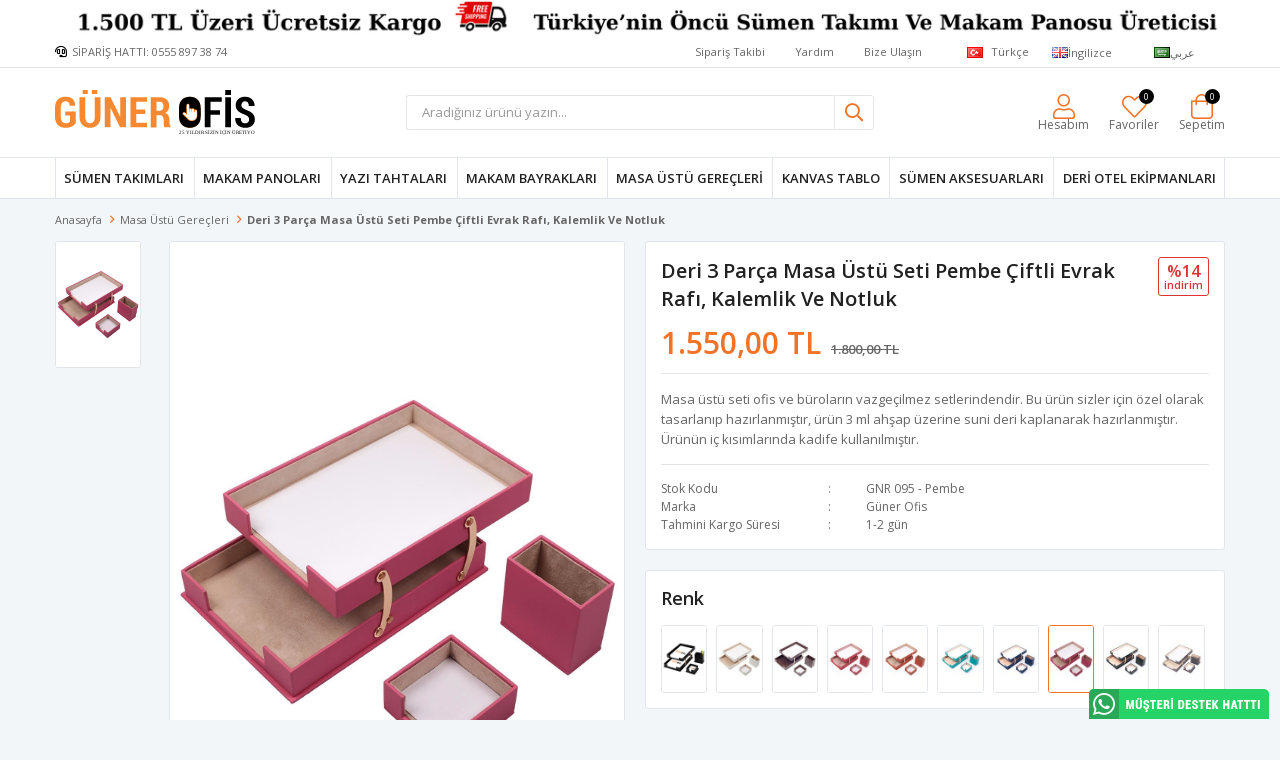

--- FILE ---
content_type: text/html; charset=utf-8
request_url: https://www.gunerofis.com/deri-3-parca-masa-ustu-seti-pembe-ciftli-evrak-rafi-kalemlik-ve-notluk/
body_size: 36172
content:
<!DOCTYPE html>
<html lang="tr">
<head>
    <title>Deri 3 Par&#xE7;a Masa &#xDC;st&#xFC; Seti Pembe &#xC7;iftli Evrak Raf&#x131;, Kalemlik ve Notluk - G&#xFC;ner Ofis - Kaliteli Deri ve Ah&#x15F;ap S&#xFC;men Tak&#x131;mlar&#x131; &#xDC;reticisi</title>
    <meta http-equiv="Content-type" content="text/html;charset=UTF-8" />
    <meta name="description" content="Masa &#xFC;st&#xFC; seti ofis ve b&#xFC;rolar&#x131;n vazge&#xE7;ilmez setlerindendir. Bu &#xFC;r&#xFC;n sizler i&#xE7;in &#xF6;zel olarak tasarlan&#x131;p haz&#x131;rlanm&#x131;&#x15F;t&#x131;r, &#xFC;r&#xFC;n 3 ml ah&#x15F;ap &#xFC;zerine suni deri kaplanarak haz&#x131;rlanm&#x131;&#x15F;t&#x131;r." />
    <meta name="keywords" content="Deri 3 Par&#xE7;a Masa &#xDC;st&#xFC; Seti pembe - Takvimlik, Kalemlik ve Notluk, 3 par&#xE7;a masa &#xFC;st&#xFC; seti,deri masa &#xFC;st&#xFC; seti, masa &#xFC;st&#xFC; seti, masa &#xFC;st&#xFC; seti pembe, takvimlik, kalemlik, notluk " />
    <meta name="viewport" content="width=device-width, initial-scale=1, shrink-to-fit=no, user-scalable=no">
    <link rel="shortcut icon" href="/favicon.ico">

    <meta name="robots" content="index, follow">
    <meta property="og:type" content="product" />
<meta property="og:title" content="Deri 3 Par&#xE7;a Masa &#xDC;st&#xFC; Seti Pembe &#xC7;iftli Evrak Raf&#x131;, Kalemlik ve Notluk" />
<meta property="og:description" content="Masa &#xFC;st&#xFC; seti ofis ve b&#xFC;rolar&#x131;n vazge&#xE7;ilmez setlerindendir. Bu &#xFC;r&#xFC;n sizler i&#xE7;in &#xF6;zel olarak tasarlan&#x131;p haz&#x131;rlanm&#x131;&#x15F;t&#x131;r, &#xFC;r&#xFC;n 3 ml ah&#x15F;ap &#xFC;zerine suni deri kaplanarak haz&#x131;rlanm&#x131;&#x15F;t&#x131;r." />
<meta property="og:image" content="https://www.gunerofis.com/i/l/000/0000940_deri-3-parca-masa-ustu-seti-pembe-ciftli-evrak-rafi-kalemlik-ve-notluk.jpeg" />
<meta property="og:image:url" content="https://www.gunerofis.com/i/l/000/0000940_deri-3-parca-masa-ustu-seti-pembe-ciftli-evrak-rafi-kalemlik-ve-notluk.jpeg" />
<meta property="og:url" content="https://www.gunerofis.com/deri-3-parca-masa-ustu-seti-pembe-ciftli-evrak-rafi-kalemlik-ve-notluk/" />
<meta property="og:site_name" content="G&#xFC;ner Ofis - Kaliteli Deri ve Ah&#x15F;ap S&#xFC;men Tak&#x131;mlar&#x131; &#xDC;reticisi" />
<meta property="twitter:card" content="summary" />
<meta property="twitter:site" content="G&#xFC;ner Ofis - Kaliteli Deri ve Ah&#x15F;ap S&#xFC;men Tak&#x131;mlar&#x131; &#xDC;reticisi" />
<meta property="twitter:title" content="Deri 3 Par&#xE7;a Masa &#xDC;st&#xFC; Seti Pembe &#xC7;iftli Evrak Raf&#x131;, Kalemlik ve Notluk" />
<meta property="twitter:description" content="Masa &#xFC;st&#xFC; seti ofis ve b&#xFC;rolar&#x131;n vazge&#xE7;ilmez setlerindendir. Bu &#xFC;r&#xFC;n sizler i&#xE7;in &#xF6;zel olarak tasarlan&#x131;p haz&#x131;rlanm&#x131;&#x15F;t&#x131;r, &#xFC;r&#xFC;n 3 ml ah&#x15F;ap &#xFC;zerine suni deri kaplanarak haz&#x131;rlanm&#x131;&#x15F;t&#x131;r." />
<meta property="twitter:image" content="https://www.gunerofis.com/i/l/000/0000940_deri-3-parca-masa-ustu-seti-pembe-ciftli-evrak-rafi-kalemlik-ve-notluk.jpeg" />
<meta property="twitter:url" content="https://www.gunerofis.com/deri-3-parca-masa-ustu-seti-pembe-ciftli-evrak-rafi-kalemlik-ve-notluk/" />

    
    <link href="/bundles/ocejrygl_26foeimqjbssvd_ko2b4gdjeitxrsrez4w.css" rel="stylesheet" type="text/css" />
<link href="https://fonts.googleapis.com/css?family=Open+Sans:300,400,600,700&display=swap?v=24010101" rel="stylesheet" type="text/css" />

    
    <script src="/bundles/zvpkoktmvziv1m82g0yd_jev0z1pyxsqdwtbdw4b0xo.js" type="text/javascript"></script>

    <style>
.main-slider { margin-bottom: -10px; }
.faprika-modal-content {background: #fff;-ms-overflow-style: -ms-autohiding-scrollbar;-webkit-overflow-scrolling: touch !important;overflow-x: hidden!important;width: 100%;}
.faprika-modal-content iframe {width: 100%;height: 100%;overflow-y: scroll!important;overflow-x: hidden!important;display: block;}
@media only screen and (max-width: 991px) {.faprika-modal-content {background: #fff;overflow-y: scroll!important;position: absolute;right: 0;left: 0;top: 50px;bottom: 0;width: 100%;}}
.header-main-container .header-links .button-cart>span:before { content: "\f290";}
.footer-container .footer-top .footer-block h5 {text-transform: uppercase;}
.catalog-page .page-container .product-grid .catalog-header { border: 1px solid #e2e6eb; border-radius: 3px; padding: 10px; background: #ffffff; }
@media only screen and (min-width: 992px) { .header-menu-container>ul>li>a:before { height: 100%; } }
@media only screen and (min-width: 992px) { .header-menu-container>ul>li:last-child a:after { height: 100%;  } }
.header-blank .header-logo { display: block;  -webkit-align-items: left; -moz-align-items: left; -ms-align-items: left; align-items: left; -webkit-justify-content: left; -moz-justify-content: left; -ms-justify-content: left; justify-content: left; -ms-flex-pack: left; }
.header-blank .header-logo img { padding: 0px 0px; margin: 5px 0px; }
.header-main-container .header-links>div>a, .header-main-container .header-links>div>span { font-size: 12px;  }
@media only screen and (max-width: 992px) { .header-main-container .header-links>div>a, .header-main-container .header-links>div>span { font-size: 0px}}
@media only screen and (min-width: 992px) { .header-main-container .header-links>div>a .qty-bubble, .header-main-container .header-links>div>span .qty-bubble { top: -5px; right: 5px;}}
@media only screen and (min-width: 992px) { .header-top-container .info:before { content: "\f590"; font-size: 12px; margin-right: 5px; color: #000;}}
.product-details-page .product-details-container .overview .attributes .attribute-item .attribute-input input { height: 35px; padding: 0 5px; color: #9a9a9a; width: 100%; border: 1px solid #e2e6eb; border-top-left-radius: 3px; border-bottom-left-radius: 3px; font-size: 13px; }
.product-details-page .product-details-container .overview .attributes .attribute-item { border-bottom: 0px solid #e2e6eb; }
.main-slider .swiper-container .swiper-button-next, .main-slider .swiper-container .swiper-button-prev { background: rgba(0,0,0,0.3); width: 30px; height: 40px; border-radius: 0px; }
.main-slider .swiper-container .swiper-button-prev { left: 0px; }
.main-slider .swiper-container .swiper-button-next { right: 0px; }
@media only screen and (min-width: 992px) { .search-page .page-container .product-grid .catalog-header {  border: 1px solid #e2e6eb; border-radius: 3px; background: #ffffff; padding: 10px; }}
.product-details-page .product-details-container .overview .attributes .inputs .minus { top: 0px; border-right: 1px solid #e2e6eb; line-height: 38px; height: 40px; background: #f58830; color: #fff; border-top-left-radius: 3px; border-bottom-left-radius: 3px; }
.product-details-page .product-details-container .overview .attributes .inputs .plus { top: 0px; border-left: 1px solid #e2e6eb; height: 40px; line-height: 40px; background: #f58830; color: #fff; border-top-right-radius: 3px; border-bottom-right-radius: 3px; }
.inputs .minus { background: #f58830; color: #ffffff; top: 5px; height: 35px; line-height: 30px; border-bottom-left-radius: 3px; border-top-left-radius: 3px;}
.inputs .plus {background: #f58830; color: #ffffff; height: 35px; border-bottom-right-radius: 3px; border-top-right-radius: 3px;}
.catalog-page .page-container .sidebar .sidebar-content .filter-box { padding: 0px; }
.catalog-page .page-container .sidebar .sidebar-content .filter-box:not(.filtered-items) .title { position: relative; padding: 8px; text-transform: uppercase; color: #f58830; font-size: 12px; }
@media only screen and (min-width: 992px) { .catalog-page .page-container .sidebar .sidebar-content .filter-box .title { border-bottom: 1px solid #e2e6eb;  }}
.catalog-page .page-container .sidebar .sidebar-content .filter-box.categoryNav ul li:not(:last-child) a { border-bottom: 1px solid #e2e6eb; padding: 0px 10px; }
.catalog-page .page-container .sidebar .sidebar-content .filter-box.categoryNav ul li .sublist li a { padding-left: 20px; border: none;width: 215px; overflow: hidden; text-overflow: ellipsis; white-space: nowrap;  }
.catalog-page .page-container .sidebar .sidebar-content .filter-box.categoryNav ul li .sublist li a:before { position: absolute; left: 10px; color: #9a9a9a; }
.catalog-page .page-container .sidebar .sidebar-content .filter-box ul li a { font-size: 13px; color: #666; display: block; line-height: 30px; padding: 0px 10px; }
.catalog-page .page-container .sidebar .sidebar-content .filter-box.notfiltered-items ul { padding: 0px 8px }
.catalog-page .page-container .sidebar .sidebar-content .filter-box.filtered-items .title {padding: 8px; color: #f58830; font-size: 12px; text-transform: uppercase;} 
.catalog-page .page-container .sidebar .sidebar-content .filter-box.filtered-items .filtered-items-wrap {padding: 8px; }
.catalog-page .page-container .sidebar .sidebar-content .filter-box:not(.filtered-items) .title:after {  right: 16px; }
.catalog-page .page-container .sidebar .sidebar-content .filter-box.categoryNav ul li .sublist li .sublist li a:before { left: 20px; }  
.catalog-page .page-container .sidebar .sidebar-content .filter-box .noUi-target { padding: 0px 8px; }
.catalog-page .page-container .sidebar .sidebar-content .filter-box .price-range-value { padding: 0px 2px; }
@media only screen and (min-width: 768px) { .product-details-page .product-details-container .overview .same-products-item a img { max-width: calc(100% / 8 - 23px); }}
.catalog-page .page-container .product-grid .featured-product-box .featured-product-title { margin: 10px 15px; border: 1px solid #e2e6eb; border-radius: 3px; padding: 10px; background: #ffffff; text-transform: uppercase; font-size: 12px; } 
.catalog-page .page-container .product-grid .featured-product-box .featured-product-title:before { border-bottom: 1px solid #e2e6eb; }  
.catalog-page .page-container .product-grid .featured-product-box .featured-product-title span { font-size: 15px; color: #212121; line-height: 28px; background: #ffffff; padding: 0 20px; }  
@media only screen and (max-width: 992px) { .catalog-page .page-container .product-grid .featured-product-box .featured-product-title {margin: 10px 5px;}}
.product-details-page div[class*="slide-in-"] .products-title { border: 1px solid #e2e6eb; border-radius: 0px; padding: 15px; background: #ffffff;}
.product-details-page div[class*="slide-in-"] .products-title span { background: #ffffff; padding: 0 10px; text-transform: uppercase; }
.product-details-page div[class*="slide-in-"] .swiper-container { margin: 10px 0;position: relative;}
@media only screen and (max-width: 600px) {.product-details-page .product-details-container .gallery .product-slider .gallery-thumbs {display: none;}}
@media only screen and (max-width: 600px) {.product-details-page .product-details-container .gallery .product-slider.left .gallery-top { margin: 10px; }}  
.catalog-page .page-container .product-grid .item-grid .product-item .product .product-box-attributes .attribute-item .attribute-input .radio-list, .catalog-page .page-container .product-grid .item-grid .product-item .product .product-box-attributes .attribute-item .attribute-input .check-list { max-height: 210px; overflow-y: auto; }
</style>
<meta name="p:domain_verify" content="1a98473add8cba63e8ebd6d1cec665c1"/>
<div style="position: fixed; bottom:0px; right: 10px; z-index: 999;">
  <a href="https://wa.me/905558973874?text=Merhaba!" target="_blank">
    <img src="/i/u/whatsapp_musteri-destek-hatti.png" title="Whatsapp Müşteri Destek Hattı">
  </a>
</div>
<meta name="yandex-verification" content="162067856b04f367" />
<meta name="facebook-domain-verification" content="xb8eby6fh5vejjagzq6xmmqsgkwnie" />
<!-- Google Tag Manager -->
<script>(function(w,d,s,l,i){w[l]=w[l]||[];w[l].push({'gtm.start':
new Date().getTime(),event:'gtm.js'});var f=d.getElementsByTagName(s)[0],
j=d.createElement(s),dl=l!='dataLayer'?'&l='+l:'';j.async=true;j.src=
'https://www.googletagmanager.com/gtm.js?id='+i+dl;f.parentNode.insertBefore(j,f);
})(window,document,'script','dataLayer','GTM-KGB4VN8');</script>
<!-- End Google Tag Manager -->
<!-- Google Tag Manager (noscript) -->
<noscript><iframe src="https://www.googletagmanager.com/ns.html?id=GTM-KGB4VN8"
height="0" width="0" style="display:none;visibility:hidden"></iframe></noscript>
<!-- End Google Tag Manager (noscript) -->
<style async>
  .topBanner {
	background-color: #FFFFFF; text-align: center;
  }

  .topBanner img { 
	max-width: 100%;
  }

  @media only screen and (max-width: 992px) {
  .topBanner { background:#ea4b87!important; }
  }
  
  @media only screen and (max-width: 991px) {
    .autohide-menu{
      margin-top: 60px;
    }
  .main-slider {
    overflow: hidden;
    width: 100% !important;
    height: auto !important;
    margin-top: 75px!important; }
    
  .catalog-page .page-container .product-grid {
   margin-top: 50px; }
  
  .product-details-page .product-details-container .gallery .product-slider {
   margin-top: 50px; }
    
  .topic-page .page-container .topic-body {
   margin-top: 90px; }
   }
</style>

<script>
      $(document).ready(function(){
		var isMobile = /iPhone|iPad|iPod|Android/i.test(navigator.userAgent);
		if (isMobile) {
                        $('.header').prepend('<div class="topBanner"><a href="javascript:;"><img src="https://www.gunerofis.com/i/l/000/0003197.png"></a></div>')    
    		}
        else
        {
              $('.header').prepend('<div class="topBanner"><a href="javascript:;"><img src="https://www.gunerofis.com/i/l/000/0003197.png"></a></div>')    
        	}
      } )
</script>
<script>
$(document).ready(function () {

    var $btn = $('<a>')
    .attr('href', 'https://wa.me/905558973874?text=Deri 3 Parça Masa Üstü Seti Pembe Çiftli Evrak Rafı, Kalemlik ve Notluk    GNR 095 - Pembe   Kodlu ürünü sipariş vermek istiyorum...')
    .addClass('fixed-whatsapp')
    .text('WHATSAPP İLE SİPARİŞ VER')
    
    $('.product-details-container .overview .attributes').append($btn);
  
});
</script>
<style>
.fixed-whatsapp {
    width: 100%;
    color: #fff;
    background: #25d366;
    padding: 5px;
    border-radius: 3px !important;
    display: flex;
    align-items: center;
    justify-content: center;
    margin: -10px 0 10px 0;
    transition: ease-in all .2s;
  	height: 40px;
  	font-weight: 600;
}
  .fixed-whatsapp:hover {
    background: #25d366;
    color: #455964;
    transition: ease-in all .2s;
  }
  .fixed-whatsapp:before {
    font-family: "FaprikaBrand";
    margin-right: 12px;
    font-size: 25px;
    font-weight: 600;
    content: "\f232";
  }
  
  @media screen and (max-width: 767px) {
    .fixed-whatsapp {
      margin-top: 10px;
    }
  }
</style>
<!-- Global site tag (gtag.js) - Google Analytics -->
<script async src='https://www.googletagmanager.com/gtag/js?id=UA-84300680-1'></script>
<script>
  window.dataLayer = window.dataLayer || [];
  function gtag(){dataLayer.push(arguments);}
  gtag('js', new Date());

  gtag('config', 'UA-84300680-1');
  
  
</script>

<!-- Facebook Pixel Code -->
<script>
  !function(f,b,e,v,n,t,s)
  {if(f.fbq)return;n=f.fbq=function(){n.callMethod?
  n.callMethod.apply(n,arguments):n.queue.push(arguments)};
  if(!f._fbq)f._fbq=n;n.push=n;n.loaded=!0;n.version='2.0';
  n.queue=[];t=b.createElement(e);t.async=!0;
  t.src=v;s=b.getElementsByTagName(e)[0];
  s.parentNode.insertBefore(t,s)}(window, document,'script',
  'https://connect.facebook.net/en_US/fbevents.js');
  fbq('init', '464903674718973');
  fbq('track', 'PageView');
  fbq('track', 'ViewContent', {
                content_name: 'Deri 3 Parça Masa Üstü Seti Pembe Çiftli Evrak Rafı, Kalemlik ve Notluk',
                content_category: 'Masa Üstü Gereçleri',
                content_ids: ['357'],
                content_type: 'product',
                value: 1550.00,
                currency: 'TRY'
            }, {eventID: '2026011905_a006ed0a-f70a-4e2e-844e-2e78f0ab7186_ViewContent_357'});
</script>
<!-- End Facebook Pixel Code -->

<!-- Google Tag Manager -->
<script>(function(w,d,s,l,i){w[l]=w[l]||[];w[l].push({'gtm.start':
new Date().getTime(),event:'gtm.js'});var f=d.getElementsByTagName(s)[0],
j=d.createElement(s),dl=l!='dataLayer'?'&l='+l:'';j.async=true;j.src=
'https://www.googletagmanager.com/gtm.js?id='+i+dl;f.parentNode.insertBefore(j,f);
})(window,document,'script','dataLayer','GTM-KGB4VN8');</script>
<!-- End Google Tag Manager -->
<!-- Google Tag Manager -->
<script>(function(w,d,s,l,i){w[l]=w[l]||[];w[l].push({'gtm.start':
new Date().getTime(),event:'gtm.js'});var f=d.getElementsByTagName(s)[0],
j=d.createElement(s),dl=l!='dataLayer'?'&l='+l:'';j.async=true;j.src=
'https://www.googletagmanager.com/gtm.js?id='+i+dl;f.parentNode.insertBefore(j,f);
})(window,document,'script','dataLayer','GTM-KGB4VN8');</script>
<!-- End Google Tag Manager -->


    <link rel="canonical" href="https://www.gunerofis.com/deri-3-parca-masa-ustu-seti-pembe-ciftli-evrak-rafi-kalemlik-ve-notluk/" />

    
            <link rel="alternate" hreflang="x-default" href="https://www.gunerofis.com/deri-3-parca-masa-ustu-seti-pembe-ciftli-evrak-rafi-kalemlik-ve-notluk" />
            <link rel="alternate" hreflang="tr" href="https://www.gunerofis.com/deri-3-parca-masa-ustu-seti-pembe-ciftli-evrak-rafi-kalemlik-ve-notluk" />
            <link rel="alternate" hreflang="en" href="https://www.gunerofis.com/en/double-document-tray-with-2-accessories-pink-desk-set-accessories-desktop-accessories-desk-accessories-desk-organizers" />
            <link rel="alternate" hreflang="ar" href="https://www.gunerofis.com/ar/majmuat-tawala-maktab-loon-zahri-raf-mustanadat-hamil-aqlam-wa-hamil-mulahadhat" />

</head>
<body>
    <input name="__RequestVerificationToken" type="hidden" value="CfDJ8EC03oKqYtNAiQm8PE9HJ-W557zHwKZ6nHEaDBefQZmi5wcQOVtEfrQEbgkKuleEL8f2J33tblRK-3aNVXfZUyPG3G4mF8O9IOALtssa09A0xM3spGJc4E2SQzjaScuNtNdrOayfJdOVBvGRDqvHxJg" />
    

<div class="header">
    <div class="header-top">
        <div class="header-top-container">
            <span class="info">SİPARİŞ HATTI:  0555 897 38 74</span>
            <div class="header-top-links">
                <a href="/siparis-takibi/">Sipariş Takibi</a>
                <a href="/yardim/">Yardım</a>
                <a href="/bize-ulasin/">Bize Ulaşın</a>
                <div class="languageSelector dropdown-wrapper">
                    <span class="dropdown-toggle">
                        <img alt="T&#xFC;rk&#xE7;e" src="/i/f/tr.png">
                        T&#xFC;rk&#xE7;e
                    </span>
                    <ul class="dropdown-menu">
                        
<div class="language-list">
    <ul>
                <li>
                    <a href="/en/double-document-tray-with-2-accessories-pink-desk-set-accessories-desktop-accessories-desk-accessories-desk-organizers" title="&#x130;ngilizce">
                        <img title='&#x130;ngilizce' alt='&#x130;ngilizce' 
                     src="/i/f/gb.png" />
                        &#x130;ngilizce
                    </a>
                </li>
                <li>
                    <a href="/ar/majmuat-tawala-maktab-loon-zahri-raf-mustanadat-hamil-aqlam-wa-hamil-mulahadhat" title="&#x639;&#x631;&#x628;&#x64A;">
                        <img title='&#x639;&#x631;&#x628;&#x64A;' alt='&#x639;&#x631;&#x628;&#x64A;' 
                     src="/i/f/sa.png" />
                        &#x639;&#x631;&#x628;&#x64A;
                    </a>
                </li>
    </ul>
</div>

                        
<div class="country-selector">
    <span>Teslimat Ülkesi :</span>
        <select id="countryid" name="countryid" onchange="change_country(this.value);"><option selected="selected" value="https://www.gunerofis.com/ulke-degistir/79/?returnurl=%2Fderi-3-parca-masa-ustu-seti-pembe-ciftli-evrak-rafi-kalemlik-ve-notluk%2F">T&#xFC;rkiye</option>
<option value="https://www.gunerofis.com/ulke-degistir/36/?returnurl=%2Fderi-3-parca-masa-ustu-seti-pembe-ciftli-evrak-rafi-kalemlik-ve-notluk%2F">Germany</option>
<option value="https://www.gunerofis.com/ulke-degistir/34/?returnurl=%2Fderi-3-parca-masa-ustu-seti-pembe-ciftli-evrak-rafi-kalemlik-ve-notluk%2F">France</option>
<option value="https://www.gunerofis.com/ulke-degistir/46/?returnurl=%2Fderi-3-parca-masa-ustu-seti-pembe-ciftli-evrak-rafi-kalemlik-ve-notluk%2F">Italy</option>
<option value="https://www.gunerofis.com/ulke-degistir/7/?returnurl=%2Fderi-3-parca-masa-ustu-seti-pembe-ciftli-evrak-rafi-kalemlik-ve-notluk%2F">Austria</option>
<option value="https://www.gunerofis.com/ulke-degistir/8/?returnurl=%2Fderi-3-parca-masa-ustu-seti-pembe-ciftli-evrak-rafi-kalemlik-ve-notluk%2F">Azerbaijan</option>
<option value="https://www.gunerofis.com/ulke-degistir/12/?returnurl=%2Fderi-3-parca-masa-ustu-seti-pembe-ciftli-evrak-rafi-kalemlik-ve-notluk%2F">Belgium</option>
<option value="https://www.gunerofis.com/ulke-degistir/18/?returnurl=%2Fderi-3-parca-masa-ustu-seti-pembe-ciftli-evrak-rafi-kalemlik-ve-notluk%2F">Bulgaria</option>
<option value="https://www.gunerofis.com/ulke-degistir/2/?returnurl=%2Fderi-3-parca-masa-ustu-seti-pembe-ciftli-evrak-rafi-kalemlik-ve-notluk%2F">Canada</option>
<option value="https://www.gunerofis.com/ulke-degistir/24/?returnurl=%2Fderi-3-parca-masa-ustu-seti-pembe-ciftli-evrak-rafi-kalemlik-ve-notluk%2F">Croatia</option>
<option value="https://www.gunerofis.com/ulke-degistir/26/?returnurl=%2Fderi-3-parca-masa-ustu-seti-pembe-ciftli-evrak-rafi-kalemlik-ve-notluk%2F">Cyprus</option>
<option value="https://www.gunerofis.com/ulke-degistir/27/?returnurl=%2Fderi-3-parca-masa-ustu-seti-pembe-ciftli-evrak-rafi-kalemlik-ve-notluk%2F">Czech Republic</option>
<option value="https://www.gunerofis.com/ulke-degistir/28/?returnurl=%2Fderi-3-parca-masa-ustu-seti-pembe-ciftli-evrak-rafi-kalemlik-ve-notluk%2F">Denmark</option>
<option value="https://www.gunerofis.com/ulke-degistir/124/?returnurl=%2Fderi-3-parca-masa-ustu-seti-pembe-ciftli-evrak-rafi-kalemlik-ve-notluk%2F">Estonia</option>
<option value="https://www.gunerofis.com/ulke-degistir/33/?returnurl=%2Fderi-3-parca-masa-ustu-seti-pembe-ciftli-evrak-rafi-kalemlik-ve-notluk%2F">Finland</option>
<option value="https://www.gunerofis.com/ulke-degistir/38/?returnurl=%2Fderi-3-parca-masa-ustu-seti-pembe-ciftli-evrak-rafi-kalemlik-ve-notluk%2F">Greece</option>
<option value="https://www.gunerofis.com/ulke-degistir/41/?returnurl=%2Fderi-3-parca-masa-ustu-seti-pembe-ciftli-evrak-rafi-kalemlik-ve-notluk%2F">Hungary</option>
<option value="https://www.gunerofis.com/ulke-degistir/145/?returnurl=%2Fderi-3-parca-masa-ustu-seti-pembe-ciftli-evrak-rafi-kalemlik-ve-notluk%2F">Iceland</option>
<option value="https://www.gunerofis.com/ulke-degistir/44/?returnurl=%2Fderi-3-parca-masa-ustu-seti-pembe-ciftli-evrak-rafi-kalemlik-ve-notluk%2F">Ireland</option>
<option value="https://www.gunerofis.com/ulke-degistir/153/?returnurl=%2Fderi-3-parca-masa-ustu-seti-pembe-ciftli-evrak-rafi-kalemlik-ve-notluk%2F">Latvia</option>
<option value="https://www.gunerofis.com/ulke-degistir/158/?returnurl=%2Fderi-3-parca-masa-ustu-seti-pembe-ciftli-evrak-rafi-kalemlik-ve-notluk%2F">Liechtenstein</option>
<option value="https://www.gunerofis.com/ulke-degistir/159/?returnurl=%2Fderi-3-parca-masa-ustu-seti-pembe-ciftli-evrak-rafi-kalemlik-ve-notluk%2F">Lithuania</option>
<option value="https://www.gunerofis.com/ulke-degistir/160/?returnurl=%2Fderi-3-parca-masa-ustu-seti-pembe-ciftli-evrak-rafi-kalemlik-ve-notluk%2F">Luxembourg</option>
<option value="https://www.gunerofis.com/ulke-degistir/167/?returnurl=%2Fderi-3-parca-masa-ustu-seti-pembe-ciftli-evrak-rafi-kalemlik-ve-notluk%2F">Malta</option>
<option value="https://www.gunerofis.com/ulke-degistir/55/?returnurl=%2Fderi-3-parca-masa-ustu-seti-pembe-ciftli-evrak-rafi-kalemlik-ve-notluk%2F">Netherlands</option>
<option value="https://www.gunerofis.com/ulke-degistir/57/?returnurl=%2Fderi-3-parca-masa-ustu-seti-pembe-ciftli-evrak-rafi-kalemlik-ve-notluk%2F">Norway</option>
<option value="https://www.gunerofis.com/ulke-degistir/63/?returnurl=%2Fderi-3-parca-masa-ustu-seti-pembe-ciftli-evrak-rafi-kalemlik-ve-notluk%2F">Poland</option>
<option value="https://www.gunerofis.com/ulke-degistir/64/?returnurl=%2Fderi-3-parca-masa-ustu-seti-pembe-ciftli-evrak-rafi-kalemlik-ve-notluk%2F">Portugal</option>
<option value="https://www.gunerofis.com/ulke-degistir/67/?returnurl=%2Fderi-3-parca-masa-ustu-seti-pembe-ciftli-evrak-rafi-kalemlik-ve-notluk%2F">Romania</option>
<option value="https://www.gunerofis.com/ulke-degistir/69/?returnurl=%2Fderi-3-parca-masa-ustu-seti-pembe-ciftli-evrak-rafi-kalemlik-ve-notluk%2F">Saudi Arabia</option>
<option value="https://www.gunerofis.com/ulke-degistir/71/?returnurl=%2Fderi-3-parca-masa-ustu-seti-pembe-ciftli-evrak-rafi-kalemlik-ve-notluk%2F">Slovakia (Slovak Republic)</option>
<option value="https://www.gunerofis.com/ulke-degistir/72/?returnurl=%2Fderi-3-parca-masa-ustu-seti-pembe-ciftli-evrak-rafi-kalemlik-ve-notluk%2F">Slovenia</option>
<option value="https://www.gunerofis.com/ulke-degistir/75/?returnurl=%2Fderi-3-parca-masa-ustu-seti-pembe-ciftli-evrak-rafi-kalemlik-ve-notluk%2F">Sweden</option>
<option value="https://www.gunerofis.com/ulke-degistir/76/?returnurl=%2Fderi-3-parca-masa-ustu-seti-pembe-ciftli-evrak-rafi-kalemlik-ve-notluk%2F">Switzerland</option>
<option value="https://www.gunerofis.com/ulke-degistir/81/?returnurl=%2Fderi-3-parca-masa-ustu-seti-pembe-ciftli-evrak-rafi-kalemlik-ve-notluk%2F">United Arab Emirates</option>
<option value="https://www.gunerofis.com/ulke-degistir/82/?returnurl=%2Fderi-3-parca-masa-ustu-seti-pembe-ciftli-evrak-rafi-kalemlik-ve-notluk%2F">United Kingdom</option>
<option value="https://www.gunerofis.com/ulke-degistir/1/?returnurl=%2Fderi-3-parca-masa-ustu-seti-pembe-ciftli-evrak-rafi-kalemlik-ve-notluk%2F">United States</option>
</select>
</div>


                    </ul>
                </div>
            </div>
        </div>
    </div>
    <div class="header-main">
        <div class="header-main-container">
            <div class="header-mobile-menu dropdown-wrapper">
                <span class="mobile-menu-open dropdown-toggle"></span>
                <div class="mobile-menu dropdown-menu">
    <div class="mobile-menu-header">
        <span id="headerData" data-menu="main-menu">Tüm Kategoriler</span>
        <span class="dropdown-close"></span>
    </div>
    <ul>
        

<li data-menu="1">

        <span>
            S&#xFC;men Tak&#x131;mlar&#x131;
        </span>
        <ul>


<li data-menu="2">

        <a href="/ahsap-sumen-takimlari/" title="Ah&#x15F;ap S&#xFC;men Tak&#x131;mlar&#x131;">
            Ah&#x15F;ap S&#xFC;men Tak&#x131;mlar&#x131;
        </a>
</li>



<li data-menu="8">

        <a href="/deri-sumen-takimlari/" title="Deri S&#xFC;men Tak&#x131;mlar&#x131;">
            Deri S&#xFC;men Tak&#x131;mlar&#x131;
        </a>
</li>



<li data-menu="9">

        <a href="/luks-sumen-takimlari/" title="L&#xFC;ks S&#xFC;men Tak&#x131;mlar&#x131;">
            L&#xFC;ks S&#xFC;men Tak&#x131;mlar&#x131;
        </a>
</li>



<li data-menu="10">

        <a href="/tek-parca-sumen/" title="Tek Par&#xE7;a S&#xFC;men">
            Tek Par&#xE7;a S&#xFC;men
        </a>
</li>



<li data-menu="11">

        <a href="/en-uygun-sumen-takimlari/" title="En Uygun S&#xFC;men Tak&#x131;mlar&#x131;">
            En Uygun S&#xFC;men Tak&#x131;mlar&#x131;
        </a>
</li>



<li data-menu="12">

        <a href="/sumen-takimi-olusturma/" title="S&#xFC;men Tak&#x131;m&#x131; Olu&#x15F;turma">
            S&#xFC;men Tak&#x131;m&#x131; Olu&#x15F;turma
        </a>
</li>



<li data-menu="13">

        <a href="/sumen-aksesuarlari/" title="S&#xFC;men Aksesuarlar&#x131;">
            S&#xFC;men Aksesuarlar&#x131;
        </a>
</li>

            <li>
                <a href="/sumen-takimlari/" title="S&#xFC;men Tak&#x131;mlar&#x131;">
                    Tümünü İncele
                </a>
            </li>
        </ul>
</li>



<li data-menu="3">

        <span>
            Makam Panolar&#x131;
        </span>
        <ul>


<li data-menu="15">

        <a href="/resimli-makam-panosu-2/" title="Resimli Makam Panosu">
            Resimli Makam Panosu
        </a>
</li>



<li data-menu="16">

        <a href="/ataturk-resimli-makam-panolari/" title="Atat&#xFC;rk Resimli Makam Panolar&#x131;">
            Atat&#xFC;rk Resimli Makam Panolar&#x131;
        </a>
</li>



<li data-menu="17">

        <a href="/dugmeli-makam-panosu/" title="D&#xFC;&#x11F;meli Makam Panosu">
            D&#xFC;&#x11F;meli Makam Panosu
        </a>
</li>



<li data-menu="18">

        <a href="/kurumlara-ozel-makam-panosu/" title="Kurumlara &#xD6;zel Makam Panosu">
            Kurumlara &#xD6;zel Makam Panosu
        </a>
</li>



<li data-menu="19">

        <a href="/okullara-ozel-makam-panosu/" title="Okullara &#xD6;zel Makam Panosu">
            Okullara &#xD6;zel Makam Panosu
        </a>
</li>

            <li>
                <a href="/makam-panolari/" title="Makam Panolar&#x131;">
                    Tümünü İncele
                </a>
            </li>
        </ul>
</li>



<li data-menu="69">

        <a href="/yazi-tahtasi/" title="Yaz&#x131; Tahtalar&#x131; ">
            Yaz&#x131; Tahtalar&#x131; 
        </a>
</li>



<li data-menu="67">

        <a href="/makam-bayragi-3/" title="Makam Bayraklar&#x131;">
            Makam Bayraklar&#x131;
        </a>
</li>



<li data-menu="4">

        <span>
            Masa &#xDC;st&#xFC; Gere&#xE7;leri
        </span>
        <ul>


<li data-menu="24">

        <a href="/masa-ustu-isimlikleri/" title="Masa &#xDC;st&#xFC; &#x130;simlikleri">
            Masa &#xDC;st&#xFC; &#x130;simlikleri
        </a>
</li>



<li data-menu="25">

        <a href="/masa-ustu-setleri/" title="Masa &#xDC;st&#xFC; Setleri">
            Masa &#xDC;st&#xFC; Setleri
        </a>
</li>



<li data-menu="26">

        <a href="/evrak-raflari/" title="Evrak Raflar&#x131;">
            Evrak Raflar&#x131;
        </a>
</li>

            <li>
                <a href="/masa-ustu-gerecleri/" title="Masa &#xDC;st&#xFC; Gere&#xE7;leri">
                    Tümünü İncele
                </a>
            </li>
        </ul>
</li>



<li data-menu="6">

        <a href="/panolar/" title="KANVAS TABLO">
            KANVAS TABLO
        </a>
</li>



<li data-menu="65">

        <a href="/sumen-aksesuarlari-2/" title="S&#xFC;men Aksesuarlar&#x131;">
            S&#xFC;men Aksesuarlar&#x131;
        </a>
</li>



<li data-menu="66">

        <span>
            Deri Otel Ekipmanlar&#x131; 
        </span>
        <ul>


<li data-menu="70">

        <a href="/cop-kovalari/" title="&#xC7;&#xF6;p Kovalar&#x131;">
            &#xC7;&#xF6;p Kovalar&#x131;
        </a>
</li>

            <li>
                <a href="/deri-otel-ekipmanlari/" title="Deri Otel Ekipmanlar&#x131; ">
                    Tümünü İncele
                </a>
            </li>
        </ul>
</li>

    </ul>
</div>


            </div>
            <div class="header-logo">
                <a href="/">
    <img title="G&#xFC;ner Ofis - Kaliteli Deri ve Ah&#x15F;ap S&#xFC;men Tak&#x131;mlar&#x131; &#xDC;reticisi" alt="G&#xFC;ner Ofis - Kaliteli Deri ve Ah&#x15F;ap S&#xFC;men Tak&#x131;mlar&#x131; &#xDC;reticisi" src="/logo.svg" style="max-width: 200px; max-height: 50px;">
</a>
            </div>
            <div class="header-search">
                
<form method="get" class="small-search-box-form-858814076" action="/arama/">
    <input class="input"
           onkeyup="SearchKeyup(this, event)"
           onkeydown="SearchKeyDown(this, event)"
           autocomplete="off"
           name="q"
           type="text"
           placeholder="Aradığınız ürünü yazın...">

    <button class="button-search" type="submit"></button>

    <div class="search-results"></div>

        
</form>



            </div>
            <div class="header-links">
                <div class="button-search dropdown-wrapper">
                    <span class="dropdown-toggle">
                    </span>
                    <div class="dropdown-menu">
                        <div class="dropdown-header">
                            <span class="title">Arama</span>
                            <span class="dropdown-close"></span>
                        </div>
                        
<form method="get" class="small-search-box-form-1678952844" action="/arama/">
    <input class="input"
           onkeyup="SearchKeyup(this, event)"
           onkeydown="SearchKeyDown(this, event)"
           autocomplete="off"
           name="q"
           type="text"
           placeholder="Aradığınız ürünü yazın...">

    <button class="button-search" type="submit"></button>

    <div class="search-results"></div>

        
</form>



                    </div>
                </div>
                

                <div class="button-user dropdown-wrapper">
                    <span class="dropdown-toggle">
                        Hesabım
                        <span class="qty-bubble selected-lang">tr</span>
                    </span>
                    <div class="user-nav dropdown-menu">
                        <div class="dropdown-header">
    <span class="title">Hesabım</span>
    <span class="dropdown-close"></span>
</div>
<div class="dropdown-menu-contents">

        <a class="userlink-login" href="/kullanici-giris/">
            Giriş Yap
        </a>
        <a class="userlink-register" href="/kullanici-kayit/">
            Üye Ol
        </a>
        <a class="userlink-wishlist" href="/favorilerim/">
            Favoriler
        </a>
        <a class="userlink-ordertracking" href="/siparis-takibi/">
            Sipariş Takibi
        </a>
    </div>
                        <div class="nav-bottom">
                            
<div class="language-list">
    <ul>
                <li>
                    <a href="/en/double-document-tray-with-2-accessories-pink-desk-set-accessories-desktop-accessories-desk-accessories-desk-organizers" title="&#x130;ngilizce">
                        <img title='&#x130;ngilizce' alt='&#x130;ngilizce' 
                     src="/i/f/gb.png" />
                        &#x130;ngilizce
                    </a>
                </li>
                <li>
                    <a href="/ar/majmuat-tawala-maktab-loon-zahri-raf-mustanadat-hamil-aqlam-wa-hamil-mulahadhat" title="&#x639;&#x631;&#x628;&#x64A;">
                        <img title='&#x639;&#x631;&#x628;&#x64A;' alt='&#x639;&#x631;&#x628;&#x64A;' 
                     src="/i/f/sa.png" />
                        &#x639;&#x631;&#x628;&#x64A;
                    </a>
                </li>
    </ul>
</div>

                            
<div class="country-selector">
    <span>Teslimat Ülkesi :</span>
        <select id="countryid" name="countryid" onchange="change_country(this.value);"><option selected="selected" value="https://www.gunerofis.com/ulke-degistir/79/?returnurl=%2Fderi-3-parca-masa-ustu-seti-pembe-ciftli-evrak-rafi-kalemlik-ve-notluk%2F">T&#xFC;rkiye</option>
<option value="https://www.gunerofis.com/ulke-degistir/36/?returnurl=%2Fderi-3-parca-masa-ustu-seti-pembe-ciftli-evrak-rafi-kalemlik-ve-notluk%2F">Germany</option>
<option value="https://www.gunerofis.com/ulke-degistir/34/?returnurl=%2Fderi-3-parca-masa-ustu-seti-pembe-ciftli-evrak-rafi-kalemlik-ve-notluk%2F">France</option>
<option value="https://www.gunerofis.com/ulke-degistir/46/?returnurl=%2Fderi-3-parca-masa-ustu-seti-pembe-ciftli-evrak-rafi-kalemlik-ve-notluk%2F">Italy</option>
<option value="https://www.gunerofis.com/ulke-degistir/7/?returnurl=%2Fderi-3-parca-masa-ustu-seti-pembe-ciftli-evrak-rafi-kalemlik-ve-notluk%2F">Austria</option>
<option value="https://www.gunerofis.com/ulke-degistir/8/?returnurl=%2Fderi-3-parca-masa-ustu-seti-pembe-ciftli-evrak-rafi-kalemlik-ve-notluk%2F">Azerbaijan</option>
<option value="https://www.gunerofis.com/ulke-degistir/12/?returnurl=%2Fderi-3-parca-masa-ustu-seti-pembe-ciftli-evrak-rafi-kalemlik-ve-notluk%2F">Belgium</option>
<option value="https://www.gunerofis.com/ulke-degistir/18/?returnurl=%2Fderi-3-parca-masa-ustu-seti-pembe-ciftli-evrak-rafi-kalemlik-ve-notluk%2F">Bulgaria</option>
<option value="https://www.gunerofis.com/ulke-degistir/2/?returnurl=%2Fderi-3-parca-masa-ustu-seti-pembe-ciftli-evrak-rafi-kalemlik-ve-notluk%2F">Canada</option>
<option value="https://www.gunerofis.com/ulke-degistir/24/?returnurl=%2Fderi-3-parca-masa-ustu-seti-pembe-ciftli-evrak-rafi-kalemlik-ve-notluk%2F">Croatia</option>
<option value="https://www.gunerofis.com/ulke-degistir/26/?returnurl=%2Fderi-3-parca-masa-ustu-seti-pembe-ciftli-evrak-rafi-kalemlik-ve-notluk%2F">Cyprus</option>
<option value="https://www.gunerofis.com/ulke-degistir/27/?returnurl=%2Fderi-3-parca-masa-ustu-seti-pembe-ciftli-evrak-rafi-kalemlik-ve-notluk%2F">Czech Republic</option>
<option value="https://www.gunerofis.com/ulke-degistir/28/?returnurl=%2Fderi-3-parca-masa-ustu-seti-pembe-ciftli-evrak-rafi-kalemlik-ve-notluk%2F">Denmark</option>
<option value="https://www.gunerofis.com/ulke-degistir/124/?returnurl=%2Fderi-3-parca-masa-ustu-seti-pembe-ciftli-evrak-rafi-kalemlik-ve-notluk%2F">Estonia</option>
<option value="https://www.gunerofis.com/ulke-degistir/33/?returnurl=%2Fderi-3-parca-masa-ustu-seti-pembe-ciftli-evrak-rafi-kalemlik-ve-notluk%2F">Finland</option>
<option value="https://www.gunerofis.com/ulke-degistir/38/?returnurl=%2Fderi-3-parca-masa-ustu-seti-pembe-ciftli-evrak-rafi-kalemlik-ve-notluk%2F">Greece</option>
<option value="https://www.gunerofis.com/ulke-degistir/41/?returnurl=%2Fderi-3-parca-masa-ustu-seti-pembe-ciftli-evrak-rafi-kalemlik-ve-notluk%2F">Hungary</option>
<option value="https://www.gunerofis.com/ulke-degistir/145/?returnurl=%2Fderi-3-parca-masa-ustu-seti-pembe-ciftli-evrak-rafi-kalemlik-ve-notluk%2F">Iceland</option>
<option value="https://www.gunerofis.com/ulke-degistir/44/?returnurl=%2Fderi-3-parca-masa-ustu-seti-pembe-ciftli-evrak-rafi-kalemlik-ve-notluk%2F">Ireland</option>
<option value="https://www.gunerofis.com/ulke-degistir/153/?returnurl=%2Fderi-3-parca-masa-ustu-seti-pembe-ciftli-evrak-rafi-kalemlik-ve-notluk%2F">Latvia</option>
<option value="https://www.gunerofis.com/ulke-degistir/158/?returnurl=%2Fderi-3-parca-masa-ustu-seti-pembe-ciftli-evrak-rafi-kalemlik-ve-notluk%2F">Liechtenstein</option>
<option value="https://www.gunerofis.com/ulke-degistir/159/?returnurl=%2Fderi-3-parca-masa-ustu-seti-pembe-ciftli-evrak-rafi-kalemlik-ve-notluk%2F">Lithuania</option>
<option value="https://www.gunerofis.com/ulke-degistir/160/?returnurl=%2Fderi-3-parca-masa-ustu-seti-pembe-ciftli-evrak-rafi-kalemlik-ve-notluk%2F">Luxembourg</option>
<option value="https://www.gunerofis.com/ulke-degistir/167/?returnurl=%2Fderi-3-parca-masa-ustu-seti-pembe-ciftli-evrak-rafi-kalemlik-ve-notluk%2F">Malta</option>
<option value="https://www.gunerofis.com/ulke-degistir/55/?returnurl=%2Fderi-3-parca-masa-ustu-seti-pembe-ciftli-evrak-rafi-kalemlik-ve-notluk%2F">Netherlands</option>
<option value="https://www.gunerofis.com/ulke-degistir/57/?returnurl=%2Fderi-3-parca-masa-ustu-seti-pembe-ciftli-evrak-rafi-kalemlik-ve-notluk%2F">Norway</option>
<option value="https://www.gunerofis.com/ulke-degistir/63/?returnurl=%2Fderi-3-parca-masa-ustu-seti-pembe-ciftli-evrak-rafi-kalemlik-ve-notluk%2F">Poland</option>
<option value="https://www.gunerofis.com/ulke-degistir/64/?returnurl=%2Fderi-3-parca-masa-ustu-seti-pembe-ciftli-evrak-rafi-kalemlik-ve-notluk%2F">Portugal</option>
<option value="https://www.gunerofis.com/ulke-degistir/67/?returnurl=%2Fderi-3-parca-masa-ustu-seti-pembe-ciftli-evrak-rafi-kalemlik-ve-notluk%2F">Romania</option>
<option value="https://www.gunerofis.com/ulke-degistir/69/?returnurl=%2Fderi-3-parca-masa-ustu-seti-pembe-ciftli-evrak-rafi-kalemlik-ve-notluk%2F">Saudi Arabia</option>
<option value="https://www.gunerofis.com/ulke-degistir/71/?returnurl=%2Fderi-3-parca-masa-ustu-seti-pembe-ciftli-evrak-rafi-kalemlik-ve-notluk%2F">Slovakia (Slovak Republic)</option>
<option value="https://www.gunerofis.com/ulke-degistir/72/?returnurl=%2Fderi-3-parca-masa-ustu-seti-pembe-ciftli-evrak-rafi-kalemlik-ve-notluk%2F">Slovenia</option>
<option value="https://www.gunerofis.com/ulke-degistir/75/?returnurl=%2Fderi-3-parca-masa-ustu-seti-pembe-ciftli-evrak-rafi-kalemlik-ve-notluk%2F">Sweden</option>
<option value="https://www.gunerofis.com/ulke-degistir/76/?returnurl=%2Fderi-3-parca-masa-ustu-seti-pembe-ciftli-evrak-rafi-kalemlik-ve-notluk%2F">Switzerland</option>
<option value="https://www.gunerofis.com/ulke-degistir/81/?returnurl=%2Fderi-3-parca-masa-ustu-seti-pembe-ciftli-evrak-rafi-kalemlik-ve-notluk%2F">United Arab Emirates</option>
<option value="https://www.gunerofis.com/ulke-degistir/82/?returnurl=%2Fderi-3-parca-masa-ustu-seti-pembe-ciftli-evrak-rafi-kalemlik-ve-notluk%2F">United Kingdom</option>
<option value="https://www.gunerofis.com/ulke-degistir/1/?returnurl=%2Fderi-3-parca-masa-ustu-seti-pembe-ciftli-evrak-rafi-kalemlik-ve-notluk%2F">United States</option>
</select>
</div>


                        </div>
                    </div>
                </div>
                
<div class="button-wishlist">
    <a href="/favorilerim/">
        Favoriler
        <span class="qty-bubble qty-wishlist">0</span>
    </a>
</div>

<div class="button-cart dropdown-wrapper">
    <span class="dropdown-toggle">
        Sepetim
        <span class="qty-bubble qty-cart">0</span>
    </span>
    <div class="flyout-cart-wrapper dropdown-menu">
    </div>
</div>

<script>
    $(document).ready(function () {
        $('.button-cart.dropdown-wrapper').click(function () {
            if ($('.flyout-cart-wrapper.dropdown-menu').html().trim().length == 0) {
                $(".flyout-cart-wrapper").html('Lütfen Bekleyin...');
                var postData = {};
                addAntiForgeryToken(postData);
                $.ajax({
                      cache: false,
                      type: "POST",
                      data: postData,
                      url: '/sepet-getir/',
                      success: function (result) { $(".flyout-cart-wrapper").html(result); }
                });
            }
        });
    });
</script>
            </div>

        </div>
    </div>
    <div class="header-menu">
        <div class="header-menu-container">
            
<ul>
    
<li class="two-level ">
    <a href="/sumen-takimlari/" target="_self" style="font-weight: normal; font-style: normal;">
        S&#xFC;men Tak&#x131;mlar&#x131;
    </a>

            <div class="sub">

                    <ul style="-moz-column-count: 1; -webkit-column-count: 1; column-count: 1;">

<li class=" ">
    <a href="/ahsap-sumen-takimlari/" target="_self" style="font-weight: normal; font-style: normal;">
        Ah&#x15F;ap S&#xFC;men Tak&#x131;mlar&#x131;
    </a>

</li>


<li class=" ">
    <a href="/deri-sumen-takimlari/" target="_self" style="font-weight: normal; font-style: normal;">
        Deri S&#xFC;men Tak&#x131;mlar&#x131;
    </a>

</li>


<li class=" ">
    <a href="/luks-sumen-takimlari/" target="_self" style="font-weight: normal; font-style: normal;">
        L&#xFC;ks S&#xFC;men Tak&#x131;mlar&#x131;
    </a>

</li>


<li class=" ">
    <a href="/tek-parca-sumen/" target="_self" style="font-weight: normal; font-style: normal;">
        Tek Par&#xE7;a S&#xFC;men
    </a>

</li>


<li class=" ">
    <a href="/en-uygun-sumen-takimlari/" target="_self" style="font-weight: normal; font-style: normal;">
        En Uygun S&#xFC;men Tak&#x131;mlar&#x131;
    </a>

</li>


<li class=" ">
    <a href="/sumen-takimi-olusturma/" target="_self" style="font-weight: normal; font-style: normal;">
        S&#xFC;men Tak&#x131;m&#x131; Olu&#x15F;turma
    </a>

</li>


<li class=" ">
    <a href="/sumen-aksesuarlari/" target="_self" style="font-weight: normal; font-style: normal;">
        S&#xFC;men Aksesuarlar&#x131;
    </a>

</li>

                    </ul>

                    <div class="topmenu-pictures">

                            <div class="topmenu-pictures-picture">
                                <a href=/sumen-takimi-olusturma/>
                                    <img src="https://www.gunerofis.com/i/l/000/0000069_sumen-takimlari.png" alt="S&#xFC;men Tak&#x131;mlar&#x131;" />
                                </a>
                            </div>
                            <div class="topmenu-pictures-picture">
                                <a href=/sumen-takimlari/>
                                    <img src="https://www.gunerofis.com/i/l/000/0000068_sumen-takimlari.png" alt="S&#xFC;men Tak&#x131;mlar&#x131;" />
                                </a>
                            </div>
                            <div class="topmenu-pictures-picture">
                                <a href=/ahsap-sumen-takimlari/>
                                    <img src="https://www.gunerofis.com/i/l/000/0000063_sumen-takimlari.png" alt="S&#xFC;men Tak&#x131;mlar&#x131;" />
                                </a>
                            </div>
                            <div class="topmenu-pictures-picture">
                                <a href=/luks-sumen-takimlari/>
                                    <img src="https://www.gunerofis.com/i/l/000/0000066_sumen-takimlari.png" alt="S&#xFC;men Tak&#x131;mlar&#x131;" />
                                </a>
                            </div>
                            <div class="topmenu-pictures-picture">
                                <a href=/deri-sumen-takimlari/>
                                    <img src="https://www.gunerofis.com/i/l/000/0000064_sumen-takimlari.png" alt="S&#xFC;men Tak&#x131;mlar&#x131;" />
                                </a>
                            </div>
                            <div class="topmenu-pictures-picture">
                                <a href=/en-uygun-sumen-takimlari/>
                                    <img src="https://www.gunerofis.com/i/l/000/0000065_sumen-takimlari.png" alt="S&#xFC;men Tak&#x131;mlar&#x131;" />
                                </a>
                            </div>
                            <div class="topmenu-pictures-picture">
                                <a href=/tek-parca-sumen/>
                                    <img src="https://www.gunerofis.com/i/l/000/0000067_sumen-takimlari.png" alt="S&#xFC;men Tak&#x131;mlar&#x131;" />
                                </a>
                            </div>

                    </div>

            </div>
</li>


<li class="one-level  has-sub">
    <a href="/makam-panolari/" target="_self" style="font-weight: normal; font-style: normal;">
        Makam Panolar&#x131;
    </a>
            <ul>

<li class="one-level  ">
    <a href="/resimli-makam-panosu-2/" target="_self" style="font-weight: normal; font-style: normal;">
        Resimli Makam Panosu
    </a>
</li>


<li class="one-level  ">
    <a href="/ataturk-resimli-makam-panolari/" target="_self" style="font-weight: normal; font-style: normal;">
        Atat&#xFC;rk Resimli Makam Panolar&#x131;
    </a>
</li>


<li class="one-level  ">
    <a href="/dugmeli-makam-panosu/" target="_self" style="font-weight: normal; font-style: normal;">
        D&#xFC;&#x11F;meli Makam Panosu
    </a>
</li>


<li class="one-level  ">
    <a href="/kurumlara-ozel-makam-panosu/" target="_self" style="font-weight: normal; font-style: normal;">
        Kurumlara &#xD6;zel Makam Panosu
    </a>
</li>


<li class="one-level  ">
    <a href="/okullara-ozel-makam-panosu/" target="_self" style="font-weight: normal; font-style: normal;">
        Okullara &#xD6;zel Makam Panosu
    </a>
</li>

            </ul>
</li>


<li class="one-level  ">
    <a href="/yazi-tahtasi/" target="_self" style="font-weight: normal; font-style: normal;">
        Yaz&#x131; Tahtalar&#x131; 
    </a>
</li>


<li class="one-level  ">
    <a href="/makam-bayragi-3/" target="_self" style="font-weight: normal; font-style: normal;">
        Makam Bayraklar&#x131;
    </a>
</li>


<li class="one-level  has-sub">
    <a href="/masa-ustu-gerecleri/" target="_self" style="font-weight: bold; font-style: normal;">
        Masa &#xDC;st&#xFC; Gere&#xE7;leri
    </a>
            <ul>

<li class="one-level  ">
    <a href="/masa-ustu-isimlikleri/" target="_self" style="font-weight: normal; font-style: normal;">
        Masa &#xDC;st&#xFC; &#x130;simlikleri
    </a>
</li>


<li class="one-level  ">
    <a href="/masa-ustu-setleri/" target="_self" style="font-weight: normal; font-style: normal;">
        Masa &#xDC;st&#xFC; Setleri
    </a>
</li>


<li class="one-level  ">
    <a href="/evrak-raflari/" target="_self" style="font-weight: normal; font-style: normal;">
        Evrak Raflar&#x131;
    </a>
</li>

            </ul>
</li>


<li class="three-level right">
    <a href="/panolar/" target="_self" style="font-weight: normal; font-style: normal;">
        KANVAS TABLO
    </a>

</li>


<li class="one-level  ">
    <a href="/sumen-aksesuarlari-2/" target="_self" style="font-weight: normal; font-style: normal;">
        S&#xFC;men Aksesuarlar&#x131;
    </a>
</li>


<li class="one-level  has-sub">
    <a href="/deri-otel-ekipmanlari/" target="_self" style="font-weight: normal; font-style: normal;">
        Deri Otel Ekipmanlar&#x131; 
    </a>
            <ul>

<li class="one-level  ">
    <a href="/cop-kovalari/" target="_self" style="font-weight: normal; font-style: normal;">
        &#xC7;&#xF6;p Kovalar&#x131;
    </a>
</li>

            </ul>
</li>

</ul>



        </div>
    </div>
</div>





<div class="product-details-page">
    <form method="post" id="product-details-form" action="/deri-3-parca-masa-ustu-seti-pembe-ciftli-evrak-rafi-kalemlik-ve-notluk/">
        <div class="breadcrumb-container">
    <div class="breadcrumb">
        <ul itemscope itemtype="http://schema.org/BreadcrumbList">
            <li>
                <span>
                    <a href="/">
                        <span>Anasayfa</span>
                    </a>
                </span>
                <span class="delimiter">></span>
            </li>
                            <li itemprop="itemListElement" itemscope itemtype="http://schema.org/ListItem">
                    <a href="/masa-ustu-gerecleri/" itemprop="item">
                        <span itemprop="name">Masa &#xDC;st&#xFC; Gere&#xE7;leri</span>
                    </a>
                    <span class="delimiter">></span>
                    <meta itemprop="position" content="1" />
                </li>

            <li itemprop="itemListElement" itemscope itemtype="http://schema.org/ListItem">
                <strong class="current-item" itemprop="name">Deri 3 Par&#xE7;a Masa &#xDC;st&#xFC; Seti Pembe &#xC7;iftli Evrak Raf&#x131;, Kalemlik ve Notluk</strong>
                <span itemprop="item" itemscope itemtype="http://schema.org/Thing"
                      id="/deri-3-parca-masa-ustu-seti-pembe-ciftli-evrak-rafi-kalemlik-ve-notluk/">
                </span>
                <meta itemprop="position" content="2" />
            </li>
        </ul>
    </div>
</div>
        <div class="product-details-container" itemscope itemtype="http://schema.org/Product" data-productid="357">
            <div class="gallery gallery-fixed">
    <div class="product-slider product-slider-inner left">
            <div class="swiper-master gallery-thumbs">
                <div class="swiper-wrapper">
                                            <div class="swiper-slide"><img itemprop="image" src="https://www.gunerofis.com/i/l/000/0000940_deri-3-parca-masa-ustu-seti-pembe-ciftli-evrak-rafi-kalemlik-ve-notluk.jpeg" alt="Deri 3 Par&#xE7;a Masa &#xDC;st&#xFC; Seti Pembe &#xC7;iftli Evrak Raf&#x131;, Kalemlik ve Notluk" title="Deri 3 Par&#xE7;a Masa &#xDC;st&#xFC; Seti Pembe &#xC7;iftli Evrak Raf&#x131;, Kalemlik ve Notluk" /></div>
                </div>
            </div>
            <div class="swiper-master gallery-top">
                

                <div class="swiper-wrapper">
                                            <div class="swiper-slide">
                            <a data-fancybox="gallery" href="https://www.gunerofis.com/i/l/000/0000940_deri-3-parca-masa-ustu-seti-pembe-ciftli-evrak-rafi-kalemlik-ve-notluk.jpeg"> <img src="https://www.gunerofis.com/i/l/000/0000940_deri-3-parca-masa-ustu-seti-pembe-ciftli-evrak-rafi-kalemlik-ve-notluk.jpeg" alt="Deri 3 Par&#xE7;a Masa &#xDC;st&#xFC; Seti Pembe &#xC7;iftli Evrak Raf&#x131;, Kalemlik ve Notluk" title="Deri 3 Par&#xE7;a Masa &#xDC;st&#xFC; Seti Pembe &#xC7;iftli Evrak Raf&#x131;, Kalemlik ve Notluk" /></a>
                        </div>
                </div>
            </div>
    </div>
</div>

            <div class="overview">
                <div class="overview-head">
                    <div class="product-name">
                        <h1 itemprop="name">Deri 3 Par&#xE7;a Masa &#xDC;st&#xFC; Seti Pembe &#xC7;iftli Evrak Raf&#x131;, Kalemlik ve Notluk</h1>
                    </div>
                    <div class="prices">

<div class="product-price" itemprop="offers" itemscope itemtype="http://schema.org/Offer">
        <div class="product-price">
            <span itemprop="price" content="1550.00" class="price-value-357">
                1.550,00 TL
            </span>
        </div>
            <div class="product-old-price">
                <span>1.800,00 TL</span>
                    <div class="discount-label">
        <span class="discount-percentage">%14</span>
        <span> İNDİRİM</span>
    </div>

            </div>

        <meta itemprop="priceCurrency" content="TRY" />
</div>
                        
                    </div>
                        <div class="description">
                            <p>Masa &#xFC;st&#xFC; seti ofis ve b&#xFC;rolar&#x131;n vazge&#xE7;ilmez setlerindendir. Bu &#xFC;r&#xFC;n sizler i&#xE7;in &#xF6;zel olarak tasarlan&#x131;p haz&#x131;rlanm&#x131;&#x15F;t&#x131;r, &#xFC;r&#xFC;n 3 ml ah&#x15F;ap &#xFC;zerine suni deri kaplanarak haz&#x131;rlanm&#x131;&#x15F;t&#x131;r. &#xDC;r&#xFC;n&#xFC;n i&#xE7; k&#x131;s&#x131;mlar&#x131;nda kadife kullan&#x131;lm&#x131;&#x15F;t&#x131;r.</p>
                        </div>
                    <div class="details">
                        
    <div class="sku" >
        <span class="label">Stok Kodu</span>
        <span class="value" itemprop="sku" id="sku-357">GNR 095 - Pembe</span>
    </div>

                            <div class="manufacturers">
        <span class="label">Marka</span>
        <span class="value">
                <a href="/guner-ofis/">G&#xFC;ner Ofis</a>
        </span>
    </div>

                        

    <link itemprop="availability" href="https://schema.org/InStock" />

                        
<div class="delivery-date" style="">
    <span class="label">Tahmini Kargo Süresi</span>
    <span class="value" id="delivery-date-value-357">1-2 g&#xFC;n</span>
</div>


                        

                    </div>
                </div>
                    <div class="same-products">
        <div class="same-products-title">
            <span>
                Renk
            </span>
        </div>
        <div class="same-products-item">

                <a href="/deri-3-parca-masa-ustu-seti-siyah-ciftli-evrak-rafi-kalemlik-ve-notluk/" title="Deri 3 Par&#xE7;a Masa &#xDC;st&#xFC; Seti Siyah &#xC7;iftli Evrak Raf&#x131;, Kalemlik ve Notluk" class="same-item " data-fullsize="https://www.gunerofis.com/i/l/000/0002960_deri-3-parca-masa-ustu-seti-siyah-ciftli-evrak-rafi-kalemlik-ve-notluk.png">
                    <img src="https://www.gunerofis.com/i/s/000/0002960_deri-3-parca-masa-ustu-seti-siyah-ciftli-evrak-rafi-kalemlik-ve-notluk.png" alt="Deri 3 Par&#xE7;a Masa &#xDC;st&#xFC; Seti Siyah &#xC7;iftli Evrak Raf&#x131;, Kalemlik ve Notluk" title="Deri 3 Par&#xE7;a Masa &#xDC;st&#xFC; Seti Siyah &#xC7;iftli Evrak Raf&#x131;, Kalemlik ve Notluk" />
                </a>
                <a href="/deri-3-parca-masa-ustu-seti-beyaz-ciftli-evrak-rafi-kalemlik-ve-notluk/" title="Deri 3 Par&#xE7;a Masa &#xDC;st&#xFC; Seti Beyaz &#xC7;iftli Evrak Raf&#x131;, Kalemlik ve Notluk" class="same-item " data-fullsize="https://www.gunerofis.com/i/l/000/0000945_deri-3-parca-masa-ustu-seti-beyaz-ciftli-evrak-rafi-kalemlik-ve-notluk.jpeg">
                    <img src="https://www.gunerofis.com/i/s/000/0000945_deri-3-parca-masa-ustu-seti-beyaz-ciftli-evrak-rafi-kalemlik-ve-notluk.jpeg" alt="Deri 3 Par&#xE7;a Masa &#xDC;st&#xFC; Seti Beyaz &#xC7;iftli Evrak Raf&#x131;, Kalemlik ve Notluk" title="Deri 3 Par&#xE7;a Masa &#xDC;st&#xFC; Seti Beyaz &#xC7;iftli Evrak Raf&#x131;, Kalemlik ve Notluk" />
                </a>
                <a href="/deri-3-parca-masa-ustu-seti-kahve-ciftli-evrak-rafi-kalemlik-ve-notluk/" title="Deri 3 Par&#xE7;a Masa &#xDC;st&#xFC; Seti Kahve &#xC7;iftli Evrak Raf&#x131;, Kalemlik ve Notluk" class="same-item " data-fullsize="https://www.gunerofis.com/i/l/000/0000946_deri-3-parca-masa-ustu-seti-kahve-ciftli-evrak-rafi-kalemlik-ve-notluk.jpeg">
                    <img src="https://www.gunerofis.com/i/s/000/0000946_deri-3-parca-masa-ustu-seti-kahve-ciftli-evrak-rafi-kalemlik-ve-notluk.jpeg" alt="Deri 3 Par&#xE7;a Masa &#xDC;st&#xFC; Seti Kahve &#xC7;iftli Evrak Raf&#x131;, Kalemlik ve Notluk" title="Deri 3 Par&#xE7;a Masa &#xDC;st&#xFC; Seti Kahve &#xC7;iftli Evrak Raf&#x131;, Kalemlik ve Notluk" />
                </a>
                <a href="/ofis-deri-3-parca-masa-ustu-seti-kirmizi-ciftli-evrak-rafi-kalemlik-ve-notluk/" title="Ofis Deri 3 Par&#xE7;a Masa &#xDC;st&#xFC; Seti K&#x131;rm&#x131;z&#x131; &#xC7;iftli Evrak Raf&#x131;, Kalemlik ve Notluk" class="same-item " data-fullsize="https://www.gunerofis.com/i/l/000/0000943_ofis-deri-3-parca-masa-ustu-seti-kirmizi-ciftli-evrak-rafi-kalemlik-ve-notluk.jpeg">
                    <img src="https://www.gunerofis.com/i/s/000/0000943_ofis-deri-3-parca-masa-ustu-seti-kirmizi-ciftli-evrak-rafi-kalemlik-ve-notluk.jpeg" alt="Ofis Deri 3 Par&#xE7;a Masa &#xDC;st&#xFC; Seti K&#x131;rm&#x131;z&#x131; &#xC7;iftli Evrak Raf&#x131;, Kalemlik ve Notluk" title="Ofis Deri 3 Par&#xE7;a Masa &#xDC;st&#xFC; Seti K&#x131;rm&#x131;z&#x131; &#xC7;iftli Evrak Raf&#x131;, Kalemlik ve Notluk" />
                </a>
                <a href="/deri-3-parca-masa-ustu-seti-turuncu-ciftli-evrak-rafi-kalemlik-ve-notluk/" title="Deri 3 Par&#xE7;a Masa &#xDC;st&#xFC; Seti Turuncu &#xC7;iftli Evrak Raf&#x131;, Kalemlik ve Notluk" class="same-item " data-fullsize="https://www.gunerofis.com/i/l/000/0000944_deri-3-parca-masa-ustu-seti-turuncu-ciftli-evrak-rafi-kalemlik-ve-notluk.jpeg">
                    <img src="https://www.gunerofis.com/i/s/000/0000944_deri-3-parca-masa-ustu-seti-turuncu-ciftli-evrak-rafi-kalemlik-ve-notluk.jpeg" alt="Deri 3 Par&#xE7;a Masa &#xDC;st&#xFC; Seti Turuncu &#xC7;iftli Evrak Raf&#x131;, Kalemlik ve Notluk" title="Deri 3 Par&#xE7;a Masa &#xDC;st&#xFC; Seti Turuncu &#xC7;iftli Evrak Raf&#x131;, Kalemlik ve Notluk" />
                </a>
                <a href="/deri-3-parca-masa-ustu-seti-turkuaz-ciftli-evrak-rafi-kalemlik-ve-notluk/" title="Deri 3 Par&#xE7;a Masa &#xDC;st&#xFC; Seti Turkuaz &#xC7;iftli Evrak Raf&#x131;, Kalemlik ve Notluk" class="same-item " data-fullsize="https://www.gunerofis.com/i/l/000/0000942_deri-3-parca-masa-ustu-seti-turkuaz-ciftli-evrak-rafi-kalemlik-ve-notluk.jpeg">
                    <img src="https://www.gunerofis.com/i/s/000/0000942_deri-3-parca-masa-ustu-seti-turkuaz-ciftli-evrak-rafi-kalemlik-ve-notluk.jpeg" alt="Deri 3 Par&#xE7;a Masa &#xDC;st&#xFC; Seti Turkuaz &#xC7;iftli Evrak Raf&#x131;, Kalemlik ve Notluk" title="Deri 3 Par&#xE7;a Masa &#xDC;st&#xFC; Seti Turkuaz &#xC7;iftli Evrak Raf&#x131;, Kalemlik ve Notluk" />
                </a>
                <a href="/deri-3-parca-masa-ustu-seti-mavi-ciftli-evrak-rafi-kalemlik-ve-notluk/" title="Deri 3 Par&#xE7;a Masa &#xDC;st&#xFC; Seti Mavi &#xC7;iftli Evrak Raf&#x131;, Kalemlik ve Notluk" class="same-item " data-fullsize="https://www.gunerofis.com/i/l/000/0000941_deri-3-parca-masa-ustu-seti-mavi-ciftli-evrak-rafi-kalemlik-ve-notluk.jpeg">
                    <img src="https://www.gunerofis.com/i/s/000/0000941_deri-3-parca-masa-ustu-seti-mavi-ciftli-evrak-rafi-kalemlik-ve-notluk.jpeg" alt="Deri 3 Par&#xE7;a Masa &#xDC;st&#xFC; Seti Mavi &#xC7;iftli Evrak Raf&#x131;, Kalemlik ve Notluk" title="Deri 3 Par&#xE7;a Masa &#xDC;st&#xFC; Seti Mavi &#xC7;iftli Evrak Raf&#x131;, Kalemlik ve Notluk" />
                </a>
                <a href="/deri-3-parca-masa-ustu-seti-pembe-ciftli-evrak-rafi-kalemlik-ve-notluk/" title="Deri 3 Par&#xE7;a Masa &#xDC;st&#xFC; Seti Pembe &#xC7;iftli Evrak Raf&#x131;, Kalemlik ve Notluk" class="same-item active" data-fullsize="https://www.gunerofis.com/i/l/000/0000940_deri-3-parca-masa-ustu-seti-pembe-ciftli-evrak-rafi-kalemlik-ve-notluk.jpeg">
                    <img src="https://www.gunerofis.com/i/s/000/0000940_deri-3-parca-masa-ustu-seti-pembe-ciftli-evrak-rafi-kalemlik-ve-notluk.jpeg" alt="Deri 3 Par&#xE7;a Masa &#xDC;st&#xFC; Seti Pembe &#xC7;iftli Evrak Raf&#x131;, Kalemlik ve Notluk" title="Deri 3 Par&#xE7;a Masa &#xDC;st&#xFC; Seti Pembe &#xC7;iftli Evrak Raf&#x131;, Kalemlik ve Notluk" />
                </a>
                <a href="/deri-3-parca-masa-ustu-seti-yesil-ciftli-evrak-rafi-kalemlik-ve-notluk/" title="Deri 3 Par&#xE7;a Masa &#xDC;st&#xFC; Seti Ye&#x15F;il &#xC7;iftli Evrak Raf&#x131;, Kalemlik ve Notluk" class="same-item " data-fullsize="https://www.gunerofis.com/i/l/000/0000939_deri-3-parca-masa-ustu-seti-yesil-ciftli-evrak-rafi-kalemlik-ve-notluk.jpeg">
                    <img src="https://www.gunerofis.com/i/s/000/0000939_deri-3-parca-masa-ustu-seti-yesil-ciftli-evrak-rafi-kalemlik-ve-notluk.jpeg" alt="Deri 3 Par&#xE7;a Masa &#xDC;st&#xFC; Seti Ye&#x15F;il &#xC7;iftli Evrak Raf&#x131;, Kalemlik ve Notluk" title="Deri 3 Par&#xE7;a Masa &#xDC;st&#xFC; Seti Ye&#x15F;il &#xC7;iftli Evrak Raf&#x131;, Kalemlik ve Notluk" />
                </a>
                <a href="/deri-3-parca-masa-ustu-seti-gri-ciftli-evrak-rafi-kalemlik-ve-notluk/" title="Deri 3 Par&#xE7;a Masa &#xDC;st&#xFC; Seti Gri &#xC7;iftli Evrak Raf&#x131;, Kalemlik ve Notluk" class="same-item " data-fullsize="https://www.gunerofis.com/i/l/000/0000938_deri-3-parca-masa-ustu-seti-gri-ciftli-evrak-rafi-kalemlik-ve-notluk.jpeg">
                    <img src="https://www.gunerofis.com/i/s/000/0000938_deri-3-parca-masa-ustu-seti-gri-ciftli-evrak-rafi-kalemlik-ve-notluk.jpeg" alt="Deri 3 Par&#xE7;a Masa &#xDC;st&#xFC; Seti Gri &#xC7;iftli Evrak Raf&#x131;, Kalemlik ve Notluk" title="Deri 3 Par&#xE7;a Masa &#xDC;st&#xFC; Seti Gri &#xC7;iftli Evrak Raf&#x131;, Kalemlik ve Notluk" />
                </a>

        </div>

    </div>
    



                
                <div class="attributes">



                    

                    <div class="buttons">
                                <div class="inputs">
            <span id="minus-button-1490765743" class="minus">-</span>
                <input value="1" type="number" min="1.00" step="1.00" class="qty-input" data-val="true" data-val-number="The field Products.Qty must be a number." data-val-required="The Products.Qty field is required." id="addtocart_357_EnteredQuantity" name="addtocart_357.EnteredQuantity" />
            <span id="plus-button-1490765743" class="plus">+</span>
        </div>
        

                        
<div class="add-to-cart" id="addToCart">
    <button type="button" id="add-to-cart-button-357" class="button add-to-cart-button" data-productid="357" onclick="AjaxCart.addproducttocart_details('/sepete-ekle/urun/357/', '#product-details-form', this);return false;">
        <span>Sepete Ekle</span>
    </button>
    
</div>

                        <div class="wishlist">
    <button class="add-to-wishlist-button" type="button" id="add-to-wishlist-button-357" data-productid="357" onclick="AjaxCart.addproducttowishlist('/favorilere-ekle/357/', this);return false;">
    </button>
</div>

                    </div>
                </div>
                
<div class="accordion-container">
    <div class="accordions">
        <section class="accordion-menu">
            <span class="accordion-title active" data-target="accordion-fulldescription">Ürün Açıklaması</span>
            <div class="accordion-item accordion-fulldescription active">
                    <div class="full-description" itemprop="description">
                        <h2>Deri 3 Parça Masa Üstü Seti Özellikleri</h2>
<p>Masa üstü seti ofis ve büroların vazgeçilmez setlerindendir. Bu ürün sizler için özel olarak tasarlanıp hazırlanmıştır, ürün 3 ml ahşap üzerine suni deri kaplanarak hazırlanmıştır. Ürünün iç kısımlarında kadife kullanılmıştır. Ürün 3 parçadan oluşturulmuştur;</p>
<h3>Ürün Parçaları</h3>
<p>1- İkili Katlanabilir Evak Rafı <br /> 2- Kalemlik <br /> 3- Notluk <br /> <br /> Masa üstü setini 9 farklı renk seçeneği vardır. Siyah, Beyaz, Turuncu, Kırmızı, Mavi, Turkuaz, Kahve, Gri, Yeşil.</p>
                    </div>
            </div>
                <span class="accordion-title" data-target="accordion-reviews">Yorumlar</span>
                <div class="accordion-item accordion-reviews">
                    

<div class="product-reviews" >

    <div class="review-add">
        <div class="review-header">
            <span>Yorum Yap</span>
        </div>
        <div class="review-rating">
            <label for="AddProductReview_Rating">&#xDC;r&#xFC;ne Puan Verin</label>
            <div class="star-rating">
                <fieldset class="rating">
                    <input value="5" type="radio" id="addproductrating_5" data-val="true" data-val-required="The &#xDC;r&#xFC;ne Puan Verin field is required." name="AddProductReview.Rating" /><label class="full" for="addproductrating_5" data-label="Çok İyi"></label>
                    <input value="4" type="radio" id="addproductrating_4" name="AddProductReview.Rating" /><label class="full" for="addproductrating_4" data-label="İyi"></label>
                    <input value="3" type="radio" id="addproductrating_3" name="AddProductReview.Rating" /><label class="full" for="addproductrating_3" data-label="Ne İyi / Ne Kötü"></label>
                    <input value="2" type="radio" id="addproductrating_2" name="AddProductReview.Rating" /><label class="full" for="addproductrating_2" data-label="Kötü"></label>
                    <input value="1" type="radio" id="addproductrating_1" name="AddProductReview.Rating" /><label class="full" for="addproductrating_1" data-label="Çok Kötü"></label>
                </fieldset>
            </div>
            <span class="rating-value"></span>
        </div>
        <div class="review-form">
            <div class="inputs">
                <input class="review-title" placeholder="Yorum Başlığı" type="text" id="AddProductReview_Title" name="AddProductReview.Title" value="" />
                <span class="field-validation-valid" data-valmsg-for="AddProductReview.Title" data-valmsg-replace="true"></span>
            </div>
            <div class="inputs">
                <textarea class="review-text" placeholder="Yorum" id="AddProductReview_ReviewText" name="AddProductReview.ReviewText">
</textarea>
                <span class="field-validation-valid" data-valmsg-for="AddProductReview.ReviewText" data-valmsg-replace="true"></span>
            </div>

            <div class="buttons">
                <button type="button" class="write-product-review-button" onclick="ProductReview.addproductreview();return false;">
                    Gönder
                </button>
            </div>
        </div>
    </div>
</div>


                </div>

        </section>
    </div>
</div>


            </div>
        </div>
            <div class="slide-in-related-products-container">
        <div class="products-title">
            <span>Benzer Ürünler</span>
        </div>
        <div class="swiper-container">
            <div class="swiper-wrapper">
                    <div class="swiper-slide">
                        <div class="product" data-productid="393">
    <form method="post" id="product-catalog-form-393">
        <div class="image">
            <a href="/deri-masa-ustu-isimligi-kirmizi/" title="Deri Masa &#xDC;st&#xFC; &#x130;simli&#x11F;i K&#x131;rm&#x131;z&#x131;">
                <figure class="product-image-wrapper">
                    <img class="product-image" alt="Deri Masa &#xDC;st&#xFC; &#x130;simli&#x11F;i K&#x131;rm&#x131;z&#x131;" src="/lazy-logo.jpg" data-src="https://www.gunerofis.com/i/m/000/0000903_deri-masa-ustu-isimligi-kirmizi.jpeg" title="Deri Masa &#xDC;st&#xFC; &#x130;simli&#x11F;i K&#x131;rm&#x131;z&#x131;" />
                    

    


                </figure>
                

                

            </a>
            <div class="buttons">
                    <button type="button" class="add-to-wishlist" onclick="AjaxCart.addproducttowishlist('/favorilere-ekle/393/', this);return false;"></button>
                                    <button type="button" class="add-to-cart" onclick="AjaxCart.addproducttocart_catalog('/sepete-ekle/kategori/393/1/?loadAttribute=True', '#product-catalog-form-393', this);return false;"></button>
                            </div>
        </div>
        

        <div class="product-info">
            

            <h2 class="name">
                <a href="/deri-masa-ustu-isimligi-kirmizi/">Deri Masa &#xDC;st&#xFC; &#x130;simli&#x11F;i K&#x131;rm&#x131;z&#x131;</a>
            </h2>
            <div class="prices">
                <span class="price">1.100,00 TL</span>
                    <span class="old-price">1.300,00 TL</span>
                                    <span class="discount">%15</span>
            </div>
            

        </div>
    <input name="__RequestVerificationToken" type="hidden" value="CfDJ8EC03oKqYtNAiQm8PE9HJ-W557zHwKZ6nHEaDBefQZmi5wcQOVtEfrQEbgkKuleEL8f2J33tblRK-3aNVXfZUyPG3G4mF8O9IOALtssa09A0xM3spGJc4E2SQzjaScuNtNdrOayfJdOVBvGRDqvHxJg" /></form>
</div>
                    </div>
                    <div class="swiper-slide">
                        <div class="product" data-productid="353">
    <form method="post" id="product-catalog-form-353">
        <div class="image">
            <a href="/ofis-deri-3-parca-masa-ustu-seti-kirmizi-ciftli-evrak-rafi-kalemlik-ve-notluk/" title="Ofis Deri 3 Par&#xE7;a Masa &#xDC;st&#xFC; Seti K&#x131;rm&#x131;z&#x131; &#xC7;iftli Evrak Raf&#x131;, Kalemlik ve Notluk">
                <figure class="product-image-wrapper">
                    <img class="product-image" alt="Ofis Deri 3 Par&#xE7;a Masa &#xDC;st&#xFC; Seti K&#x131;rm&#x131;z&#x131; &#xC7;iftli Evrak Raf&#x131;, Kalemlik ve Notluk" src="/lazy-logo.jpg" data-src="https://www.gunerofis.com/i/m/000/0000943_ofis-deri-3-parca-masa-ustu-seti-kirmizi-ciftli-evrak-rafi-kalemlik-ve-notluk.jpeg" title="Ofis Deri 3 Par&#xE7;a Masa &#xDC;st&#xFC; Seti K&#x131;rm&#x131;z&#x131; &#xC7;iftli Evrak Raf&#x131;, Kalemlik ve Notluk" />
                    

    


                </figure>
                

                

            </a>
            <div class="buttons">
                    <button type="button" class="add-to-wishlist" onclick="AjaxCart.addproducttowishlist('/favorilere-ekle/353/', this);return false;"></button>
                                    <button type="button" class="add-to-cart" onclick="AjaxCart.addproducttocart_catalog('/sepete-ekle/kategori/353/1/?loadAttribute=True', '#product-catalog-form-353', this);return false;"></button>
                            </div>
        </div>
        

        <div class="product-info">
            

            <h2 class="name">
                <a href="/ofis-deri-3-parca-masa-ustu-seti-kirmizi-ciftli-evrak-rafi-kalemlik-ve-notluk/">Ofis Deri 3 Par&#xE7;a Masa &#xDC;st&#xFC; Seti K&#x131;rm&#x131;z&#x131; &#xC7;iftli Evrak Raf&#x131;, Kalemlik ve Notluk</a>
            </h2>
            <div class="prices">
                <span class="price">1.550,00 TL</span>
                    <span class="old-price">1.800,00 TL</span>
                                    <span class="discount">%14</span>
            </div>
            

        </div>
    <input name="__RequestVerificationToken" type="hidden" value="CfDJ8EC03oKqYtNAiQm8PE9HJ-W557zHwKZ6nHEaDBefQZmi5wcQOVtEfrQEbgkKuleEL8f2J33tblRK-3aNVXfZUyPG3G4mF8O9IOALtssa09A0xM3spGJc4E2SQzjaScuNtNdrOayfJdOVBvGRDqvHxJg" /></form>
</div>
                    </div>
                    <div class="swiper-slide">
                        <div class="product" data-productid="336">
    <form method="post" id="product-catalog-form-336">
        <div class="image">
            <a href="/ikili-katlanabilir-deri-evrak-rafi-mavi/" title="&#x130;kili Katlanabilir Deri Evrak Raf&#x131; Mavi">
                <figure class="product-image-wrapper">
                    <img class="product-image" alt="&#x130;kili Katlanabilir Deri Evrak Raf&#x131; Mavi" src="/lazy-logo.jpg" data-src="https://www.gunerofis.com/i/m/000/0000972_ikili-katlanabilir-deri-evrak-rafi-mavi.jpeg" title="&#x130;kili Katlanabilir Deri Evrak Raf&#x131; Mavi" />
                    

    


                </figure>
                

                

            </a>
            <div class="buttons">
                    <button type="button" class="add-to-wishlist" onclick="AjaxCart.addproducttowishlist('/favorilere-ekle/336/', this);return false;"></button>
                                    <button type="button" class="add-to-cart" onclick="AjaxCart.addproducttocart_catalog('/sepete-ekle/kategori/336/1/?loadAttribute=True', '#product-catalog-form-336', this);return false;"></button>
                            </div>
        </div>
        

        <div class="product-info">
            

            <h2 class="name">
                <a href="/ikili-katlanabilir-deri-evrak-rafi-mavi/">&#x130;kili Katlanabilir Deri Evrak Raf&#x131; Mavi</a>
            </h2>
            <div class="prices">
                <span class="price">1.050,00 TL</span>
                    <span class="old-price">1.300,00 TL</span>
                                    <span class="discount">%19</span>
            </div>
            

        </div>
    <input name="__RequestVerificationToken" type="hidden" value="CfDJ8EC03oKqYtNAiQm8PE9HJ-W557zHwKZ6nHEaDBefQZmi5wcQOVtEfrQEbgkKuleEL8f2J33tblRK-3aNVXfZUyPG3G4mF8O9IOALtssa09A0xM3spGJc4E2SQzjaScuNtNdrOayfJdOVBvGRDqvHxJg" /></form>
</div>
                    </div>
                    <div class="swiper-slide">
                        <div class="product" data-productid="386">
    <form method="post" id="product-catalog-form-386">
        <div class="image">
            <a href="/deri-3-parca-masa-ustu-seti-mavi-takvimlik-kalemlik-ve-notluk/" title="Deri 3 Par&#xE7;a Masa &#xDC;st&#xFC; Seti Mavi - Takvimlik, Kalemlik ve Notluk">
                <figure class="product-image-wrapper">
                    <img class="product-image" alt="Deri 3 Par&#xE7;a Masa &#xDC;st&#xFC; Seti Mavi - Takvimlik, Kalemlik ve Notluk" src="/lazy-logo.jpg" data-src="https://www.gunerofis.com/i/m/000/0000912_deri-3-parca-masa-ustu-seti-mavi-takvimlik-kalemlik-ve-notluk.jpeg" title="Deri 3 Par&#xE7;a Masa &#xDC;st&#xFC; Seti Mavi - Takvimlik, Kalemlik ve Notluk" />
                    

    


                </figure>
                

                

            </a>
            <div class="buttons">
                    <button type="button" class="add-to-wishlist" onclick="AjaxCart.addproducttowishlist('/favorilere-ekle/386/', this);return false;"></button>
                                    <button type="button" class="add-to-cart" onclick="AjaxCart.addproducttocart_catalog('/sepete-ekle/kategori/386/1/?loadAttribute=True', '#product-catalog-form-386', this);return false;"></button>
                            </div>
        </div>
        

        <div class="product-info">
            

            <h2 class="name">
                <a href="/deri-3-parca-masa-ustu-seti-mavi-takvimlik-kalemlik-ve-notluk/">Deri 3 Par&#xE7;a Masa &#xDC;st&#xFC; Seti Mavi - Takvimlik, Kalemlik ve Notluk</a>
            </h2>
            <div class="prices">
                <span class="price">750,00 TL</span>
                    <span class="old-price">900,00 TL</span>
                                    <span class="discount">%17</span>
            </div>
            

        </div>
    <input name="__RequestVerificationToken" type="hidden" value="CfDJ8EC03oKqYtNAiQm8PE9HJ-W557zHwKZ6nHEaDBefQZmi5wcQOVtEfrQEbgkKuleEL8f2J33tblRK-3aNVXfZUyPG3G4mF8O9IOALtssa09A0xM3spGJc4E2SQzjaScuNtNdrOayfJdOVBvGRDqvHxJg" /></form>
</div>
                    </div>
                    <div class="swiper-slide">
                        <div class="product" data-productid="589">
    <form method="post" id="product-catalog-form-589">
        <div class="image">
            <a href="/deri-magazinlik-taba/" title="Taba Deri Magazinlik | Deri Magazinlik | Dosya Organizer | Dosya Kutusu | Dosya Saklama | Dergi Ar&#x15F;iv Klas&#xF6;r&#xFC; | Deri Dosyal&#x131;k | Deri Aksesuar | Deri Ofis Aksesuar&#x131;">
                <figure class="product-image-wrapper">
                    <img class="product-image" alt="Taba Deri Magazinlik | Deri Magazinlik | Dosya Organizer | Dosya Kutusu | Dosya Saklama | Dergi Ar&#x15F;iv Klas&#xF6;r&#xFC; | Deri Dosyal&#x131;k | Deri Aksesuar | Deri Ofis Aksesuar&#x131;" src="/lazy-logo.jpg" data-src="https://www.gunerofis.com/i/m/000/0001785_taba-deri-magazinlik-deri-magazinlik-dosya-organizer-dosya-kutusu-dosya-saklama-dergi-arsiv-klasoru-.jpeg" title="Taba Deri Magazinlik | Deri Magazinlik | Dosya Organizer | Dosya Kutusu | Dosya Saklama | Dergi Ar&#x15F;iv Klas&#xF6;r&#xFC; | Deri Dosyal&#x131;k | Deri Aksesuar | Deri Ofis Aksesuar&#x131;" />
                    

    


                </figure>
                

                

            </a>
            <div class="buttons">
                    <button type="button" class="add-to-wishlist" onclick="AjaxCart.addproducttowishlist('/favorilere-ekle/589/', this);return false;"></button>
                                    <button type="button" class="add-to-cart" onclick="AjaxCart.addproducttocart_catalog('/sepete-ekle/kategori/589/1/?loadAttribute=True', '#product-catalog-form-589', this);return false;"></button>
                            </div>
        </div>
        

        <div class="product-info">
            

            <h2 class="name">
                <a href="/deri-magazinlik-taba/">Taba Deri Magazinlik | Deri Magazinlik | Dosya Organizer | Dosya Kutusu | Dosya Saklama | Dergi Ar&#x15F;iv Klas&#xF6;r&#xFC; | Deri Dosyal&#x131;k | Deri Aksesuar | Deri Ofis Aksesuar&#x131;</a>
            </h2>
            <div class="prices">
                <span class="price">950,00 TL</span>
                    <span class="old-price">1.100,00 TL</span>
                                    <span class="discount">%14</span>
            </div>
            

        </div>
    <input name="__RequestVerificationToken" type="hidden" value="CfDJ8EC03oKqYtNAiQm8PE9HJ-W557zHwKZ6nHEaDBefQZmi5wcQOVtEfrQEbgkKuleEL8f2J33tblRK-3aNVXfZUyPG3G4mF8O9IOALtssa09A0xM3spGJc4E2SQzjaScuNtNdrOayfJdOVBvGRDqvHxJg" /></form>
</div>
                    </div>
                    <div class="swiper-slide">
                        <div class="product" data-productid="351">
    <form method="post" id="product-catalog-form-351">
        <div class="image">
            <a href="/deri-3-parca-masa-ustu-seti-beyaz-ciftli-evrak-rafi-kalemlik-ve-notluk/" title="Deri 3 Par&#xE7;a Masa &#xDC;st&#xFC; Seti Beyaz &#xC7;iftli Evrak Raf&#x131;, Kalemlik ve Notluk">
                <figure class="product-image-wrapper">
                    <img class="product-image" alt="Deri 3 Par&#xE7;a Masa &#xDC;st&#xFC; Seti Beyaz &#xC7;iftli Evrak Raf&#x131;, Kalemlik ve Notluk" src="/lazy-logo.jpg" data-src="https://www.gunerofis.com/i/m/000/0000945_deri-3-parca-masa-ustu-seti-beyaz-ciftli-evrak-rafi-kalemlik-ve-notluk.jpeg" title="Deri 3 Par&#xE7;a Masa &#xDC;st&#xFC; Seti Beyaz &#xC7;iftli Evrak Raf&#x131;, Kalemlik ve Notluk" />
                    

    


                </figure>
                

                

            </a>
            <div class="buttons">
                    <button type="button" class="add-to-wishlist" onclick="AjaxCart.addproducttowishlist('/favorilere-ekle/351/', this);return false;"></button>
                                    <button type="button" class="add-to-cart" onclick="AjaxCart.addproducttocart_catalog('/sepete-ekle/kategori/351/1/?loadAttribute=True', '#product-catalog-form-351', this);return false;"></button>
                            </div>
        </div>
        

        <div class="product-info">
            

            <h2 class="name">
                <a href="/deri-3-parca-masa-ustu-seti-beyaz-ciftli-evrak-rafi-kalemlik-ve-notluk/">Deri 3 Par&#xE7;a Masa &#xDC;st&#xFC; Seti Beyaz &#xC7;iftli Evrak Raf&#x131;, Kalemlik ve Notluk</a>
            </h2>
            <div class="prices">
                <span class="price">1.550,00 TL</span>
                    <span class="old-price">1.800,00 TL</span>
                                    <span class="discount">%14</span>
            </div>
            

        </div>
    <input name="__RequestVerificationToken" type="hidden" value="CfDJ8EC03oKqYtNAiQm8PE9HJ-W557zHwKZ6nHEaDBefQZmi5wcQOVtEfrQEbgkKuleEL8f2J33tblRK-3aNVXfZUyPG3G4mF8O9IOALtssa09A0xM3spGJc4E2SQzjaScuNtNdrOayfJdOVBvGRDqvHxJg" /></form>
</div>
                    </div>
                    <div class="swiper-slide">
                        <div class="product out-of-stock" data-productid="856">
    <form method="post" id="product-catalog-form-856">
        <div class="image">
            <a title="Mavi Deri Evrak Raf&#x131;  | Deri Evrak Raf&#x131; |Tekli Evrak Raf&#x131; | A4 Evrak Raf&#x131; | Deri Evrak Raf&#x131; | Ofis Aksesuar&#x131; | Masa Aksesuar&#x131; | Deri Aksesuar - kopya">
                <figure class="product-image-wrapper">
                    <img class="product-image" alt="Mavi Deri Evrak Raf&#x131;  | Deri Evrak Raf&#x131; |Tekli Evrak Raf&#x131; | A4 Evrak Raf&#x131; | Deri Evrak Raf&#x131; | Ofis Aksesuar&#x131; | Masa Aksesuar&#x131; | Deri Aksesuar - kopya" src="/lazy-logo.jpg" data-src="https://www.gunerofis.com/i/m/000/0003328_mavi-deri-evrak-rafi-deri-evrak-rafi-tekli-evrak-rafi-a4-evrak-rafi-deri-evrak-rafi-ofis-aksesuari-m.jpeg" title="Mavi Deri Evrak Raf&#x131;  | Deri Evrak Raf&#x131; |Tekli Evrak Raf&#x131; | A4 Evrak Raf&#x131; | Deri Evrak Raf&#x131; | Ofis Aksesuar&#x131; | Masa Aksesuar&#x131; | Deri Aksesuar - kopya" />
                    

    


                </figure>
                

                

                    <div class="out-of-stock-in"><span>Tükendi</span></div>
            </a>
            <div class="buttons">
                    <button type="button" class="add-to-wishlist" onclick="AjaxCart.addproducttowishlist('/favorilere-ekle/856/', this);return false;"></button>
                                            </div>
        </div>
        

        <div class="product-info">
            

            <h2 class="name">
                <a>Mavi Deri Evrak Raf&#x131;  | Deri Evrak Raf&#x131; |Tekli Evrak Raf&#x131; | A4 Evrak Raf&#x131; | Deri Evrak Raf&#x131; | Ofis Aksesuar&#x131; | Masa Aksesuar&#x131; | Deri Aksesuar - kopya</a>
            </h2>
            <div class="prices">
                <span class="price">650,00 TL</span>
                    <span class="old-price">850,00 TL</span>
                                    <span class="discount">%24</span>
            </div>
            

        </div>
    <input name="__RequestVerificationToken" type="hidden" value="CfDJ8EC03oKqYtNAiQm8PE9HJ-W557zHwKZ6nHEaDBefQZmi5wcQOVtEfrQEbgkKuleEL8f2J33tblRK-3aNVXfZUyPG3G4mF8O9IOALtssa09A0xM3spGJc4E2SQzjaScuNtNdrOayfJdOVBvGRDqvHxJg" /></form>
</div>
                    </div>
                    <div class="swiper-slide">
                        <div class="product" data-productid="388">
    <form method="post" id="product-catalog-form-388">
        <div class="image">
            <a href="/deri-3-parca-masa-ustu-seti-yesil-takvimlik-kalemlik-ve-notluk/" title="Deri 3 Par&#xE7;a Masa &#xDC;st&#xFC; Seti Ye&#x15F;il - Takvimlik, Kalemlik ve Notluk">
                <figure class="product-image-wrapper">
                    <img class="product-image" alt="Deri 3 Par&#xE7;a Masa &#xDC;st&#xFC; Seti Ye&#x15F;il - Takvimlik, Kalemlik ve Notluk" src="/lazy-logo.jpg" data-src="https://www.gunerofis.com/i/m/000/0000910_deri-3-parca-masa-ustu-seti-yesil-takvimlik-kalemlik-ve-notluk.jpeg" title="Deri 3 Par&#xE7;a Masa &#xDC;st&#xFC; Seti Ye&#x15F;il - Takvimlik, Kalemlik ve Notluk" />
                    

    


                </figure>
                

                

            </a>
            <div class="buttons">
                    <button type="button" class="add-to-wishlist" onclick="AjaxCart.addproducttowishlist('/favorilere-ekle/388/', this);return false;"></button>
                                    <button type="button" class="add-to-cart" onclick="AjaxCart.addproducttocart_catalog('/sepete-ekle/kategori/388/1/?loadAttribute=True', '#product-catalog-form-388', this);return false;"></button>
                            </div>
        </div>
        

        <div class="product-info">
            

            <h2 class="name">
                <a href="/deri-3-parca-masa-ustu-seti-yesil-takvimlik-kalemlik-ve-notluk/">Deri 3 Par&#xE7;a Masa &#xDC;st&#xFC; Seti Ye&#x15F;il - Takvimlik, Kalemlik ve Notluk</a>
            </h2>
            <div class="prices">
                <span class="price">750,00 TL</span>
                    <span class="old-price">900,00 TL</span>
                                    <span class="discount">%17</span>
            </div>
            

        </div>
    <input name="__RequestVerificationToken" type="hidden" value="CfDJ8EC03oKqYtNAiQm8PE9HJ-W557zHwKZ6nHEaDBefQZmi5wcQOVtEfrQEbgkKuleEL8f2J33tblRK-3aNVXfZUyPG3G4mF8O9IOALtssa09A0xM3spGJc4E2SQzjaScuNtNdrOayfJdOVBvGRDqvHxJg" /></form>
</div>
                    </div>
                    <div class="swiper-slide">
                        <div class="product" data-productid="347">
    <form method="post" id="product-catalog-form-347">
        <div class="image">
            <a href="/deri-evrak-rafi-pembe/" title="Pembe Deri Evrak Raf&#x131;  | Deri Evrak Raf&#x131; |Tekli Evrak Raf&#x131; | A4 Evrak Raf&#x131; | Deri Evrak Raf&#x131; | Ofis Aksesuar&#x131; | Masa Aksesuar&#x131; | Deri Aksesuar">
                <figure class="product-image-wrapper">
                    <img class="product-image" alt="Pembe Deri Evrak Raf&#x131;  | Deri Evrak Raf&#x131; |Tekli Evrak Raf&#x131; | A4 Evrak Raf&#x131; | Deri Evrak Raf&#x131; | Ofis Aksesuar&#x131; | Masa Aksesuar&#x131; | Deri Aksesuar" src="/lazy-logo.jpg" data-src="https://www.gunerofis.com/i/m/000/0000949_pembe-deri-evrak-rafi-deri-evrak-rafi-tekli-evrak-rafi-a4-evrak-rafi-deri-evrak-rafi-ofis-aksesuari-.jpeg" title="Pembe Deri Evrak Raf&#x131;  | Deri Evrak Raf&#x131; |Tekli Evrak Raf&#x131; | A4 Evrak Raf&#x131; | Deri Evrak Raf&#x131; | Ofis Aksesuar&#x131; | Masa Aksesuar&#x131; | Deri Aksesuar" />
                    

    


                </figure>
                

                

            </a>
            <div class="buttons">
                    <button type="button" class="add-to-wishlist" onclick="AjaxCart.addproducttowishlist('/favorilere-ekle/347/', this);return false;"></button>
                                    <button type="button" class="add-to-cart" onclick="AjaxCart.addproducttocart_catalog('/sepete-ekle/kategori/347/1/?loadAttribute=True', '#product-catalog-form-347', this);return false;"></button>
                            </div>
        </div>
        

        <div class="product-info">
            

            <h2 class="name">
                <a href="/deri-evrak-rafi-pembe/">Pembe Deri Evrak Raf&#x131;  | Deri Evrak Raf&#x131; |Tekli Evrak Raf&#x131; | A4 Evrak Raf&#x131; | Deri Evrak Raf&#x131; | Ofis Aksesuar&#x131; | Masa Aksesuar&#x131; | Deri Aksesuar</a>
            </h2>
            <div class="prices">
                <span class="price">650,00 TL</span>
                    <span class="old-price">850,00 TL</span>
                                    <span class="discount">%24</span>
            </div>
            

        </div>
    <input name="__RequestVerificationToken" type="hidden" value="CfDJ8EC03oKqYtNAiQm8PE9HJ-W557zHwKZ6nHEaDBefQZmi5wcQOVtEfrQEbgkKuleEL8f2J33tblRK-3aNVXfZUyPG3G4mF8O9IOALtssa09A0xM3spGJc4E2SQzjaScuNtNdrOayfJdOVBvGRDqvHxJg" /></form>
</div>
                    </div>
                    <div class="swiper-slide">
                        <div class="product" data-productid="811">
    <form method="post" id="product-catalog-form-811">
        <div class="image">
            <a href="/deri-pecetelik-5/" title="Deri Pe&#xE7;etelik Ye&#x15F;il ">
                <figure class="product-image-wrapper">
                    <img class="product-image" alt="Deri Pe&#xE7;etelik Ye&#x15F;il " src="/lazy-logo.jpg" data-src="https://www.gunerofis.com/i/m/000/0003178_deri-pecetelik-yesil.png" title="Deri Pe&#xE7;etelik Ye&#x15F;il " />
                    

    


                </figure>
                

                

            </a>
            <div class="buttons">
                    <button type="button" class="add-to-wishlist" onclick="AjaxCart.addproducttowishlist('/favorilere-ekle/811/', this);return false;"></button>
                                    <button type="button" class="add-to-cart" onclick="AjaxCart.addproducttocart_catalog('/sepete-ekle/kategori/811/1/?loadAttribute=True', '#product-catalog-form-811', this);return false;"></button>
                            </div>
        </div>
        

        <div class="product-info">
            

            <h2 class="name">
                <a href="/deri-pecetelik-5/">Deri Pe&#xE7;etelik Ye&#x15F;il </a>
            </h2>
            <div class="prices">
                <span class="price">500,00 TL</span>
                    <span class="old-price">650,00 TL</span>
                                    <span class="discount">%23</span>
            </div>
            

        </div>
    <input name="__RequestVerificationToken" type="hidden" value="CfDJ8EC03oKqYtNAiQm8PE9HJ-W557zHwKZ6nHEaDBefQZmi5wcQOVtEfrQEbgkKuleEL8f2J33tblRK-3aNVXfZUyPG3G4mF8O9IOALtssa09A0xM3spGJc4E2SQzjaScuNtNdrOayfJdOVBvGRDqvHxJg" /></form>
</div>
                    </div>
                    <div class="swiper-slide">
                        <div class="product" data-productid="600">
    <form method="post" id="product-catalog-form-600">
        <div class="image">
            <a href="/deri-masa-ustu-saati-mavi/" title="Deri Masa &#xDC;st&#xFC; Saati Taba">
                <figure class="product-image-wrapper">
                    <img class="product-image" alt="Deri Masa &#xDC;st&#xFC; Saati Taba" src="/lazy-logo.jpg" data-src="https://www.gunerofis.com/i/m/000/0001825_deri-masa-ustu-saati-taba.jpeg" title="Deri Masa &#xDC;st&#xFC; Saati Taba" />
                    

    


                </figure>
                

                

            </a>
            <div class="buttons">
                    <button type="button" class="add-to-wishlist" onclick="AjaxCart.addproducttowishlist('/favorilere-ekle/600/', this);return false;"></button>
                                    <button type="button" class="add-to-cart" onclick="AjaxCart.addproducttocart_catalog('/sepete-ekle/kategori/600/1/?loadAttribute=True', '#product-catalog-form-600', this);return false;"></button>
                            </div>
        </div>
        

        <div class="product-info">
            

            <h2 class="name">
                <a href="/deri-masa-ustu-saati-mavi/">Deri Masa &#xDC;st&#xFC; Saati Taba</a>
            </h2>
            <div class="prices">
                <span class="price">350,00 TL</span>
                    <span class="old-price">470,00 TL</span>
                                    <span class="discount">%26</span>
            </div>
            

        </div>
    <input name="__RequestVerificationToken" type="hidden" value="CfDJ8EC03oKqYtNAiQm8PE9HJ-W557zHwKZ6nHEaDBefQZmi5wcQOVtEfrQEbgkKuleEL8f2J33tblRK-3aNVXfZUyPG3G4mF8O9IOALtssa09A0xM3spGJc4E2SQzjaScuNtNdrOayfJdOVBvGRDqvHxJg" /></form>
</div>
                    </div>
                    <div class="swiper-slide">
                        <div class="product" data-productid="374">
    <form method="post" id="product-catalog-form-374">
        <div class="image">
            <a href="/deri-2-parca-masa-ustu-seti-turuncu-kalemlik-ve-notluk/" title="Deri 2 Par&#xE7;a Masa &#xDC;st&#xFC; Seti Turuncu Kalemlik ve Notluk">
                <figure class="product-image-wrapper">
                    <img class="product-image" alt="Deri 2 Par&#xE7;a Masa &#xDC;st&#xFC; Seti Turuncu Kalemlik ve Notluk" src="/lazy-logo.jpg" data-src="https://www.gunerofis.com/i/m/000/0000922_deri-2-parca-masa-ustu-seti-turuncu-kalemlik-ve-notluk.jpeg" title="Deri 2 Par&#xE7;a Masa &#xDC;st&#xFC; Seti Turuncu Kalemlik ve Notluk" />
                    

    


                </figure>
                

                

            </a>
            <div class="buttons">
                    <button type="button" class="add-to-wishlist" onclick="AjaxCart.addproducttowishlist('/favorilere-ekle/374/', this);return false;"></button>
                                    <button type="button" class="add-to-cart" onclick="AjaxCart.addproducttocart_catalog('/sepete-ekle/kategori/374/1/?loadAttribute=True', '#product-catalog-form-374', this);return false;"></button>
                            </div>
        </div>
        

        <div class="product-info">
            

            <h2 class="name">
                <a href="/deri-2-parca-masa-ustu-seti-turuncu-kalemlik-ve-notluk/">Deri 2 Par&#xE7;a Masa &#xDC;st&#xFC; Seti Turuncu Kalemlik ve Notluk</a>
            </h2>
            <div class="prices">
                <span class="price">500,00 TL</span>
                    <span class="old-price">650,00 TL</span>
                                    <span class="discount">%23</span>
            </div>
            

        </div>
    <input name="__RequestVerificationToken" type="hidden" value="CfDJ8EC03oKqYtNAiQm8PE9HJ-W557zHwKZ6nHEaDBefQZmi5wcQOVtEfrQEbgkKuleEL8f2J33tblRK-3aNVXfZUyPG3G4mF8O9IOALtssa09A0xM3spGJc4E2SQzjaScuNtNdrOayfJdOVBvGRDqvHxJg" /></form>
</div>
                    </div>
            </div>
            <!-- Add Arrows -->
            <div class="swiper-button-next"></div>
            <div class="swiper-button-prev"></div>
        </div>
    </div>
    


        
    <input name="__RequestVerificationToken" type="hidden" value="CfDJ8EC03oKqYtNAiQm8PE9HJ-W557zHwKZ6nHEaDBefQZmi5wcQOVtEfrQEbgkKuleEL8f2J33tblRK-3aNVXfZUyPG3G4mF8O9IOALtssa09A0xM3spGJc4E2SQzjaScuNtNdrOayfJdOVBvGRDqvHxJg" /></form>
</div>



<div class="copyright">
    <div class="copyright-container">
        <span>
            <a href="https://www.faprika.com" class="brand" target="_blank">
                <svg id="logo" xmlns="http://www.w3.org/2000/svg" width="70" viewBox="0 0 150 38.631">
                    <path d="M0,0H150V38.631H0Z" fill="none"></path>
                    <path d="M378.6,14.187A18.263,18.263,0,1,1,360.336,32.45,18.269,18.269,0,0,1,378.6,14.187Z" transform="translate(-321.729 -12.667)" fill="#fff"></path>
                    <path d="M163,5.972a3.63,3.63,0,0,1-3.7,3.7,3.714,3.714,0,0,1-3.8-3.7,3.7,3.7,0,0,1,3.8-3.6A3.607,3.607,0,0,1,163,5.972Zm-6.5,0a2.7,2.7,0,1,0,5.4,0,2.653,2.653,0,0,0-2.7-2.8A2.712,2.712,0,0,0,156.5,5.972Zm2.2,1.8h-.9v-3.5c.3,0,.8-.1,1.4-.1a1.876,1.876,0,0,1,1.3.3,1.039,1.039,0,0,1,.4.8c0,.4-.3.7-.8.8.4.1.6.4.7.9a1.578,1.578,0,0,0,.3.8H160a2.2,2.2,0,0,1-.3-.8c-.1-.4-.3-.5-.6-.5h-.4v1.3Zm0-2h.4c.4,0,.7-.2.7-.5s-.2-.5-.7-.5h-.4ZM19.4,32.472v-17.6H16.8v-2.5h2.5v-1.2c0-2.2.3-4.4,1.8-6.1a5.45,5.45,0,0,1,4-1.7,5.511,5.511,0,0,1,2.5.5l-.5,2.5a3.689,3.689,0,0,0-1.7-.3c-2.3,0-2.8,2.5-2.8,5.1v1.2h3.7v2.5H22.6v17.7H19.4Zm75-14.9c0-1.7-.1-3.7-.2-5.2h2.9l.2,3.2h.1c.7-1.9,2.4-3.5,4.2-3.5h.7v3.3h-.7c-2,0-3.5,1.9-3.9,4.2a10.276,10.276,0,0,0-.1,1.8v11.1H94.4Zm19.4-10.4a1.916,1.916,0,0,1-2,2.1,1.88,1.88,0,0,1-1.8-2.1,1.909,1.909,0,1,1,3.8,0Zm-3.4,25.3v-20.1h3.2v20.1Zm16.1-10.7c.5-.8.8-1.6,1.2-2.2l4-7.1h3.4l-5.3,8.5,5.8,11.6H132l-4.4-9.5-1.1,1.9v7.6h-3.2V3.772h3.2v18Zm-79.4,10.7h3.1l-2.4-7.2h.9v-2.3H47l-4.6-13.4H38.8l-4.5,13.4H32.7v2.3h.8l-2.4,7.2h3l2.4-7.2h8.1Zm-7.7-16c.4-1.4.8-2.8,1.1-4.1h.1q.45,1.95,1.2,4.2l2.2,6.6H37.1Zm117.2,16h3.1l-2.4-7.2h.9v-2.3h-1.6L152,9.572h-3.6l-4.5,13.4h-1.6v2.3h.8l-2.4,7.2h3l2.4-7.2h8.1Zm-7.7-16c.4-1.4.8-2.8,1.2-4.1h.1q.45,1.95,1.2,4.2l2.2,6.6h-6.9l2.2-6.7Z" transform="translate(-15 -2.114)"></path>
                    <path d="M376.9,10.807a18.522,18.522,0,0,0-18.5,18.5,18.276,18.276,0,0,0,9.1,15.9v-19.4c0-2.6-.1-4.7-.2-6.6h3.3l.2,3.4h.1a7.828,7.828,0,0,1,7.1-3.9c4.9,0,8.5,4.1,8.5,10.2,0,7.2-4.4,10.8-9.1,10.8a7.033,7.033,0,0,1-6.2-3.2H371v10.2a18.711,18.711,0,0,0,5.9,1,18.45,18.45,0,1,0,0-36.9Z" transform="translate(-320 -9.649)" fill="#4b71fc"></path>
                    <path d="M482.533,127.84c3.9,0,6.1-3.2,6.1-7.8,0-4-2.1-7.5-6-7.5a5.813,5.813,0,0,0-5.5,4.5,7.723,7.723,0,0,0-.2,1.5v3.4a7.722,7.722,0,0,0,.2,1.5A5.3,5.3,0,0,0,482.533,127.84Z" transform="translate(-425.833 -100.482)" fill="#4b71fc"></path>
                </svg>
            </a><span> | </span>Profesyonel <a href="https://www.faprika.com" title="e-ticaret" target="_blank">e-ticaret</a> sistemleri ile hazırlanmıştır.
        </span>
    </div>
</div>


    <link href="/bundles/8ok_w7mm6irq5h34kohrkytmzcr9mny-yzte7gbyklo.css" rel="stylesheet" type="text/css" />

    <script src="/bundles/c2exlanzsulokcqhkp0nsdcexu-3ii_cbcr2tumtmzq.js" type="text/javascript"></script>

    <script>
    AjaxCart.init('.header-links .qty-cart', '.header-links .qty-wishlist', '.flyout-cart');
</script>
<script>
    function change_country(value) {
        if (confirm('Ülkelere göre fiyatlar, kampanyalar değişebilir. Lütfen doğru teslimat ülkesi seçtiğinizden emin olun.')) {
            setLocation(value);
        }
    }
</script>
<script>
            $(document).ready(function () {
                $(".small-search-box-form-1678952844").on("submit", function (e) {
                    var $input = $(this).find(".input");
                    if ($input.val() == "") {
                        $input.trigger('focus');
                        e.preventDefault();
                    }
                });
            });

            var timer;
            function SearchKeyup(el, e) {
                //enter keyup
                if (e.which == 13) {
                    e.preventDefault();
                    return false;
                }
                timer = setTimeout(function () {
                    var $input = $(el);
                    var $button = $input.siblings(".button-search");
                    var $result = $input.siblings(".search-results");
                    var term = $input.val();

                    if ($.trim(term).length > 4) {
                        $button.addClass('ajax-loading');
                        $.get('/hizli-arama/', { term: term }, function (data) {
                            $button.removeClass('ajax-loading');
                            $result.html(data).show();
                        });
                    }
                    else {
                        $result.empty().hide();
                    }
                }, 500);
            }

            function SearchKeyDown(el, event) {
                clearTimeout(timer);
            }
        </script>
<script>
            $(document).ready(function () {
                $(".small-search-box-form-858814076").on("submit", function (e) {
                    var $input = $(this).find(".input");
                    if ($input.val() == "") {
                        $input.trigger('focus');
                        e.preventDefault();
                    }
                });
            });

            var timer;
            function SearchKeyup(el, e) {
                //enter keyup
                if (e.which == 13) {
                    e.preventDefault();
                    return false;
                }
                timer = setTimeout(function () {
                    var $input = $(el);
                    var $button = $input.siblings(".button-search");
                    var $result = $input.siblings(".search-results");
                    var term = $input.val();

                    if ($.trim(term).length > 4) {
                        $button.addClass('ajax-loading');
                        $.get('/hizli-arama/', { term: term }, function (data) {
                            $button.removeClass('ajax-loading');
                            $result.html(data).show();
                        });
                    }
                    else {
                        $result.empty().hide();
                    }
                }, 500);
            }

            function SearchKeyDown(el, event) {
                clearTimeout(timer);
            }
        </script>
<script>
    $(function () {
        var dataCount = [];

        function changeDataMenu() {
            var arrLast = dataCount[dataCount.length - 1];
            var currText = $("li[data-menu='" + arrLast + "']").find('span').html();

            if (!dataCount.length == 0) {
                $('#headerData').attr('data-menu', arrLast);
                $('#headerData').html(currText).addClass('nav-active');
            }
            else {
                $('#headerData').attr('data-menu', '');
                $('#headerData').html('Tüm Kategoriler').removeClass('nav-active');
            }
        }

        $('.mobile-menu li span').on('click', function (e) {
            e.preventDefault();

            $(this).hide();
            $(this).siblings('ul').show();
            $(this).parent().siblings('li').hide();

            dataCount.push($(this).parent().data('menu'));

            changeDataMenu();
        });

        $('#headerData').on('click', function () {
            var $back = $(this).attr('data-menu');

            //Delete last array's last element
            dataCount.splice(-1, 1);

            changeDataMenu();

            $('.mobile-menu li').each(function () {
                if ($(this).data('menu') == $back) {
                    $(this).siblings('li').show();
                    $(this).find('span').show();
                    $(this).find('ul').hide();
                }
            })
        });
    })
</script>
<script>
    function change_country(value) {
        if (confirm('Ülkelere göre fiyatlar, kampanyalar değişebilir. Lütfen doğru teslimat ülkesi seçtiğinizden emin olun.')) {
            setLocation(value);
        }
    }
</script>
<script>
    $(document).ready(function () {
        if (ResponsiveToolkit.is('>=md')) {
            var topSpacing = ResponsiveToolkit.is('>md') ? 30 : 60;
            var stickyGallery = new StickySidebar('.gallery-fixed', {
                topSpacing: topSpacing,
                bottomSpacing: 30,
                containerSelector: '.product-details-container',
                innerWrapperSelector: '.gallery-inner'
            });

            $(document).on('onTabChange onAccordionChange', function () {
                stickyGallery.updateSticky();
                $('html, body').animate({ scrollTop: '+=1px' }, 0);
            });
        }
    });
</script>
<script>
        $(function () {
            var swiper = new Swiper('.slide-in-related-products-container .swiper-container', {
                // Disable preloading of all images
                preloadImages: false,
                // Enable lazy loading
                lazy: {
                    elementClass: 'product-image',
                },
                pagination: {
                    el: '.swiper-pagination',
                    clickable: true,
                },
                navigation: {
                    nextEl: '.swiper-button-next',
                    prevEl: '.swiper-button-prev',
                },
                autoplay: {
                    delay: 5000,
                },
                breakpointsInverse: true,
                breakpoints: {
                    0: {
                        slidesPerView: 2,
                        spaceBetween: 10
                    },
                    768: {
                        slidesPerView: 3,
                        spaceBetween: 25
                    },
                    992: {
                        slidesPerView: 4,
                        spaceBetween: 20
                    },
                }
            });
        })
        $(document).ready(function () {
            if (ResponsiveToolkit.is('<=md')) {
                var maxHeight = 0;
                $(".product-info").each(function () {
                    if ($(this).height() > maxHeight) { maxHeight = $(this).height(); }
                });
                var infoHeight = maxHeight + 15;
                $(".product-info").css('min-height', infoHeight);
            }
        });
    </script>
<script>
    $(document).ready(function () {
        $('.accordion-container').simpleAccordion();
    });
</script>
<script>
        ProductReview.init('/product/productreviewsadd/?productId=357', '#product-details-form', '#product-review-box');
        $(function () {
            $(".rating label").on('mouseenter', function () {
                $(".rating-value").text($(this).data('label'));
            }).on('mouseleave', function () {
                $(".rating-value").empty();
            });
        });
</script>
<script>
        //when a customer clicks 'Enter' button we submit the "add to cart" button (if visible)
        $(document).ready(function () {
            $("#addtocart_357_EnteredQuantity").on('keydown', function (e) {
                if (event.keyCode == 13) {
                    $("#add-to-cart-button-357").trigger('click');
                    return false;
                }
            });
        });
    </script>
<script>
            $(document).ready(function () {
                // This button will decrement the value till 1
                $("#minus-button-1490765743").on('click', function (e) {
                    // Stop acting like a button
                    e.preventDefault();
                    // Get current element
                    var el = $('#addtocart_357_EnteredQuantity')[0];
                    //step down
                    el.stepDown();
                    //trigger change
                    $('#addtocart_357_EnteredQuantity').trigger('change');
                });

                // This button will increment the value
                $('#plus-button-1490765743').on('click', function (e) {
                    // Stop acting like a button
                    e.preventDefault();
                    // Get current element
                    var el = $('#addtocart_357_EnteredQuantity')[0];
                    //step up
                    el.stepUp();
                    //trigger change
                    $('#addtocart_357_EnteredQuantity').trigger('change');
                });
            });
        </script>
<script>
        $(document).ready(function () {
            var currenctSrc = "";
            $(".same-products").on('mouseenter', '.same-item', function () {
                currenctSrc = $('.product-slider .gallery-top .swiper-slide-active img').attr('src');
                $('.product-slider .gallery-top .swiper-slide-active img').attr('src', $(this).data('fullsize'));
            })
                .on('mouseleave', '.same-item', function () {
                    $('.product-slider .gallery-top .swiper-slide-active img').attr('src', currenctSrc);
                });
        });
    </script>
<script>
    $(document).on("product_attributes_changed", function (data) {
        if (data.changedData.deliveryMessage) {
            $(".delivery-date").show();
        } else {
            $(".delivery-date").hide();
        }
    });
</script>
<script>
    //Initialize Swiper
    $(window).on('load', function () {
        var height = $('.gallery-top').outerHeight();
        $('.gallery-thumbs').css('height', height);
        var initialSlide = 0;
        var galleryThumbs = new Swiper('.gallery-thumbs', {
            direction: 'vertical', // result class "bottom" if "horizontal" do. Height Reset
            slidesPerView: 5,
            watchSlidesProgress: true,
            navigation: {
                nextEl: '.swiper-button-next',
                prevEl: '.swiper-button-prev',
            }
        });
        var galleryTop = new Swiper('.gallery-top', {
            navigation: {
                nextEl: '.swiper-button-next',
                prevEl: '.swiper-button-prev',
            },
            thumbs: {
                swiper: galleryThumbs
            },
            initialSlide: initialSlide
        });
    });
</script>
<script>
	$(function(){
      $(".footer-bottom img").attr("src","/i/m/000/0002273.png");
    });
</script>
<style>
  .footer-bottom img{width:35%};
</style>
<script>
	$(document).ready(function(){
        $(".cookie-policy-popup").remove();
    });
</script>

<style>
  @media only screen and (max-width: 991px) {
	.account-page {
    	margin-top: 125px;
  	}
  }
</style>  
<div id="ETBIS"><div id="1674553248711461"><a href="https://etbis.eticaret.gov.tr/sitedogrulama/1674553248711461" target="_blank"><img style='width:100px; height:120px' src="data:image/jpeg;base64, [base64]//fbZ78m6+8wpN7kJn9//e5/nhdxpe5+918ystWbN7K8YQkvwb3/7WwCzZs0KG2ywQUF+9+7dk3yPm2++uaDcgQcemOaGcO655xbke7777rtJuc8++yy0bt06SbvqqquSNLDrrrsW1BHbt28fJk+enJZcjiOOOKKg7BVXXJHmhvDtb387Sfvud7+bpoRw/vnnF9Q54YQT0tzlGDVqVPjqV7+a5P/ud79LU0tj/vz5YdNNN03qHH/88WlqCD/5yU+aXG8l+LIxQSyz2fwyBOGNN95Iyg0dOjSfduWVVyZpYJtttmlS3rNDhw5h6dKlacnl+P73v19Q1gvCVlttlaQhEMKll15aUOeUU05Jc5dj9uzZeUG4/vrr09Ty2HzzzZM6q0UQtt1223Daaac1iz/4wQ/yDVYqCDyMp556KuGNN96Yb2u99dZLypUTBF6u6vTv3z8pR88+44wzkjQesNr/1a9+laQddthhBe2ss8464b777suXFS+++OKkzk9/+tOwxhprJGW9IFxzzTVJ/m9+85t8nUMPPbSg/b333rtJu/DPf/5zfuRi5Mnmx8hz7dSpU1InJght27ZNhI57qpQnn3xyWHfddXWvTQXhF7/4RXqJylFdXa3GKhaEwYMH59Ouu+66JA3stttuSZoXhK5du+bLimeddVaaG8ftt9+eLztixIgkraGhoUkbpfif//wnqTNz5syw5pprJmleEIS6urqCuquaMUHYeuut05TmYYsttlC7TQWBHtVcvP/++2qsrCC8/fbbST7DuHrarbfemqQBzedeEJBe3wY89thj09w4brvttnxZjRgff/xxkzZK8YMPPkjqTJkypaQg9OzZs6DuqmZMELbccsuwePHiNLUyLFy4MGy22WZqt7gg8MMZTotxzJgxSblygnDIIYckCh2cNm1aku8FgelIbbZr1y5J84LQ2NiYry/q5RZDOUG48MILk3ZeffXV/HTkucceeyT3c8ABB0SnBsELAspi9j6ZQpR/0003FeSX49FHH52vL5YThJdffjn/PGPkN4OKBWGfffZRoSh5QSAmCAypmn/OPPPMJM3DC0KMXhBWBF4Q6uvrk7QePXrk0x5//PEkDXTs2DGfXorXXnttWmM5ampq8vm+TeHf//53Ph+haS4uu+yyfH3xqKOOSnPjguCnxRjvvPPOpFzFgkBPVnqMzPMgJghz5swJu+++e6LUoXcwT8MFCxYk+V4Q6JGUg2uttVaS5gVh6tSp+fqVkulGbQ4ZMiRpp1+/fvm0Z599NkmbN29e6Ny5cz49S+ZQ3ed5551XcJ2XXnop/9tROsEXX3wRRo8eneSTpnyeTbZ+jOPHj0/aASij1OUeuBfu6de//nWaGxcElFFdM8Z77rknKbdaBAFglsEnn3wymWchPQR4QWD4VNmdd945SfOCwAtQ/UqJH0Ft8mIA/1fa559/nqQBpcXIfdIe99SqVauC60j7hxIEhAtTL5vPv7P1Y/S+CQkCoyvCxT0tW7Yszf0vEQTh0UcfzeczTwNMPaUx/Am77LJLkuYF4Wc/+1m+bKX0DqWVAWZurP0Y//73v6e1Qthoo42iZSohI5SAdaT0iRMnpqnL8V8lCMyjeNDg73//+/CHP/whmceUhlIkfOtb30ra8YLw4osv5suKP/7xj/PXRHkiDX+DRpmYIIwbNy65dnN4xx13FFwbbrjhhvnri8ccc0xSh2kJjyVpO+ywQ7S+eNBBBxW0g24mvPbaa0m5q6++OhHKLFaLIBx88MH5yjFWKggeDHuU40HGoKlh//33T1PiwJuoa/bu3TtJQ0GVIHjPouDvs1LixIlhzz33jJbPMuZZ9HjggQcK6uCEqhQxQfjTn/5U0Kbn3XffnZSrWBDolUqPcdCgQUm55gjC9773vaRcMQcIPYj8/fbbL02J4/nnn89fUyPK8OHD82mXX355kubRHD+CiHLGvJyF1hrKEc9kKcReGkJWKWKC8Mc//rGgTU+uCSoWhE8//TTRtIuRhkBMEObOnZtMLcx33p+uNt96660kL8t//vOfSb40fQ+UMNy4lOMF6ZoShEWLFiVeTuozDWThBYGpQ78jxi5duiTlygkCnlDVYYGJtDZt2iT3RBoLYcJFF11U8Hu1fgCxZKjDVKh8BL4UYoIwadKk/D3FqEW2koLQtWvXpFBz0KdPHzWWFwSG6bXXXjtJi63ATZ8+PV/[base64]/rrX/+apGHuslZCm0yBggTh61//eqIr6V4qIQ4uZ900FYSVZTlBiOkIWBKqL0HA16+0Bx98MEnzguDb1KofD1U29i233JKvzwMEMUFA4ORiPu6445I0EBOE2H327ds3n3b//fcnaUuWLMn/dq8jSBD8b/[base64]/[base64]/NGPfpSU84LAS1NbsTaZz7PtdOvWLZ+PlzCbH2vTrzXwPLN1ytGvowj+HcVoI05xQWD45UEUo7TXXr165dP+8Y9/JGnNEQRMTa28ffOb30zqeEHQ6iPTjsK1iFvQNVleBvygkSNHJmUZYikH33nnnSSNaUlpKF6qH6OW0Pk37QJ+k+5T9KuP/N5sO37NYeONNy7IxwOabdOvPjJaZuuUI9NRFijMsbKiKbDFBUEafjHKafPJJ5/k06Tl8nKRbtLKRRN5yFHjBUFgnoz5+DFFs/BKGA4WgEvc16uEBM2UglcWV4QEs5RCbFosxwsuuCCtvRx0olhZx5wg0Guy/M53vpMUIjASjRput912+crMs5Tj/8qXlw8tFxubNF5KFuRnrwcVHRwTBG8+evpFK8HP58zdtI1zRmksbnFvaOCKgYgR+5x5PnufIhaNfjvePeowXRAFTZqeIUTvUVmxnEuee8/W8YytchJ4K+Ar4D5xoMXqO+YEwVDQoLjTTjulzcajX/ycVilwIWfb8WxJQYjRexYZsmNlKiEhbQIvgDQ6DoIO/OKYAmJbEoy2al/0gsC7I41Y0FLIK4uGggZF3KkCcXvZfG/XVgqCQrPteOKOjSE2NXz44Ydp7nKUC9fyPVGu8BWh7wSYqUrXOgymntIUlNOSIAZR7Yu//OUv09yQ17m23377NCWOAkFg+Vex9IoN8IKA0qH8TTbZJMln+EQhhLGX4oGDhHJ4x3TNGOmlalP8+c9/[base64]/IpRI82HpPkJJL23ffffN3we/kzr0bC1q4WX09wqxfmJAh6E+bmOV1XSAi5nOQz4muPJZy8jeJ2auIIHF2qIc1Gor/hXqkaaQf8jSdfY+uQ9dU0S/En7729/m6zvmBGHGjBkB8iMECQJaMPZ7lnKm4M5VfV5QrKwof3kx4pNQW6UoZQwQ+0Aaiza6p5gg8IB1HziUqMMDlEMKd62/V4g5Kz+CBw+W+u+9916+rNzmtIfPgXyGYeXjcyCN6TW2CVaCgHVBOUgEOGm41jFVSUPRJQ0iFLTNb1Q8Ar9N1xT9aFhSENIyTaCpoRx9NBHzTaxMpYztTK4ULC6VEgRP/P1ZMLdny2EBxARB8D4ULRB5/Otf/8rns/oJEGKlsXQtyDTnfgWmONK4Dy1UsVtM9UUcYEIs6onRW4gp/MacIGQVDihlsRhZAuXFI2Gqw417JaQS+rAvtH3a4QFmgUMJz6WuJcoT15xt8Vp08mD5N3tvKHh6ATEQTKKysgoQHBbCuDecO7ombZGG3wUdhzosqOl3MF2RRh2laYMxvo6//OUvSRp+GV1TJHCXkYJ8PIvZfHQRtfnDH/4waZNnxXRFfoGy2BwqvJqACKWVi/yJwTt6RIbJLBhu9aI9tS2+mCDElNqYILQU6PGlTFLmesH/9mHDhiVp5byAfmlb4Nkon46ZRcwDynQjVaAiP0IxKorZb+tieG0uyp2PIJRzKHlBuOGGG5I04L2hol8GXxWQaR0jaxKMbsCvPiowpdzGWlZGs0AhlIc0tkdz4MCBBe2giGqZoEUEgZvgZUDmvOymy3LE5lf9lXExe0H4xje+kW8fhU3tiyhp/h6KkSFcUwPTktIVgsYD9uUhlkRsRNAmWBbJpKDGBIHerfvUJljae+6555I07eUECDzX5Hm1Sk1WnmH2nrCYdB2xxQXB45xzzomWLUV/PgJOH9L8Jg+hmCBoCzu6Qmzq0EvzYGk7Wy5Geq+URRw+SifaCfhpsRw/+uijpI6Hd4UjVFnElEWPlYlQQhDoxCAvCFqO9C5cPIak+QBLTwkCdquWUMttT4u16QUBRYb8E088MU1ZjmKCgF7CtelpMUFQ1JS/T0UW0YvwJej3i7FlaGInlc90SDvoJ0oT6ZG6D16g0unR1CHMTSMC1ovy1aYnUUu0w3yOMpvNLxcqECPHBdEmowyCnLaVEwR+LHzssceSQhDNnTQfQ+cpQaBHKqhCw1MxshJGmygvCkLxgqD7iEl/[base64]/Z9v0i3QSLiwO3ScjD2me6FHKV0As5rBGUd6h2heffvrpJA+wIkpdlqudu7qpIMSA0yQtHKVfeNFZg76nMXxl6xSjhnHfexX1hCtZgoBSujKIuVnxpGbByJUt5xkbERCEWMCIeq+3+TnxTZBweuGiw6is6CO4FSKPTsOwD/z+C7FYpFXBYVppehR+c2mM3tTTqh43pvOS8GZl6xQjO6GAd93K5mfHkgTBD7krAvnwPWNb8xiZmEOzZcXY6iOCoHhNT4WhE1epNHqmIMcXez8E75kU/[base64]/IlR+wXQ/[base64]/TETy9coO7k7RyMXQ4T3gZMDbK+NgBNF/KMcfGgHCQ72Mr6TVqX/THAPLS1b6IEKuslNpyYEhWHR02yqFYBOCQ5n0oMUhHYEokzjMLb5GJXhD8yq7oO4lQ4GL2O4KRFNKKHXMjE8krTOW2p1GWNLTqUkCRwZSEsVAyHDKKvqHXUU49Lgs0f/I1RwNW3WaaOTrb/j/bejdc5JxY/HuOKafibOMs40wrBysF967focARdAil+UCgGFia1nP0G18EWQ2efvUxdlZmSUFgeIV4/gTW1Enzu5FxMrGwBNkUSj4Kj9IY6kjDvkXiubDX8NUmQRyq46+5OrHE5tWZpmDOnjAh4SyzEKaZRg/nWPq8CePD/JQL7CUsTLnIOHfUqDBnxIgw38rldPWVA3qBnocnC1U8L5RwzGeAX0X5mIrke1JH+QrVZzpQPot8yhcvueSSnCAkV6gA3q6VZ7Gqqiqf5pehpeX6QFPBb1glYGN1gR760fPPh7tN877M9IwLbbi/bL2O4Uobqq8z3tSxQ/i98Q+W/ucO7cNfjQ8YH2nfPjzWvl140vicTUX/aNc2vNx23fBPq/O+6TqD7eEvSV/UisB7dD0JO8sCXUf5Mc8iuo5vA/pR248yjs0TBL9zGaUGE5G4vdRfnR89GIZlS6MjyM8tFltrWJX4j1kvF5oecTz3ZDy3Vatw/lprhYvW+mq4zBStq4zXfXXNcJPxNvstf1izdfiz8a/GB1q3Do+0bhUeNz5j9bq1WiO8aHx1ja+E16wt+Mkeu4eFNrKsCLCs9Dw85UzzwLzU846tNdDrVV/rMN7xhQ6h+o4rLgg4I1iU4VQQrYZxAgnwgoAy51e/YLHVx1WBhTa333n6aeEIuxZCcJb15HONv7Kp6zfGS9ZtEy5v0yZcY7yhzTrhFuMd66wT7lpn7XCP8T7jQ2bl/G3ttcLfjc+a8DxvwvOS8TXjGyZA75jwvGlt1/yo0DtZCRj2dbSgZ0wQsFj0vGOrj/hYVB8nFuW8fsForPqOzRMErY97olTGUC5iWYwddt1SmG8P7TJTqA6x65xoL/rUtm1XmSB0t9HiX3adaWl8RHOBdZN9NjFB8IhZDZ4KdimHvLKY/p1451DeoFzEHkT7pJsm82QhSXVEnDOMFOTrYxyQH5utj4KpkaQlgWVxzTHHhH3sukfZEP5T+/8JxpONpxvPNv7SeIHxIuPvjFcbrzfeYrzd+Efj3cb7jA8Z/2Z80viM8QVjE0EwIgiD3d6QSkGPJapKz0mUIGBF4Tjj2Wo1FcTOUGKjjJ6tTmpjhM6+IxR/7cUoEASvtBAWVQlwdqiOyDq6zD4sBaWzhpAF7l7/41oK/axnnrrjjuGCvfcKF+2zd7jUFKYrjNcYrzfeZLzVeIfl32UCeo/x3r06hweMj9go93jnPcOTxmeNz5tC+OKee4RXjW/ssUd428q8vukm4RWbg70g/[base64]/r0FKN4o5z5x8XMpZMM37diFLA80KZ8e9Kng/guafYlDcHvGBAu5o0op5K/+bwLz91pZbNhEEpoa+pv1/4byUKwPiFfS8Fd4W2+mEtbAyKCkIzEmYIt4Z4c1H1gPk5s2SNXeZMQS0Kl2bYFGMkFLSdDJqc/G5jSjwy8AiU25rzB5/yX7LGzY9SBC629/9j6v8qCABfUovGl+AnhcjKM+ReANiREmL6ROMDBwRpHoibWXBKJAtZywuCGj+DNmEiAleEFiEyS7MiOzmkYOEjRdKl0nZypRJpaEjlAPTSG9TNO+1YfGCM04Px5tAHb3vvuGYffYJJx1wQDjtoAPDGTbanG081/jLAw8I5xsvtLyLjZcdsH+4Yv/9w9XG6/fvEm4y3tqlS7jDeJfxbuO9xge6fDc8YnzMpsgnv7tfeMbYzfjifvuFV/bbN7xufNvKvfaNbcLzPCN7+Xllcc3W4V1LG2+WVXPBMK2wNeI69WxYzeUdMA2z+EcakdF6ByLPk2euemJMCccFkC1ndYsLQkxZZPk2VnZlyI2VwtPWAw62UWlje+CdrPzGxi1brRG2talne+NO9hB2sb+/bYLX2bivsYuZiwcZ8R8cbjzSeIwRh9JJRpmPvzCeb5T5eJXxOuPNRm8+3mt80Cjz8Vlj1o/wtqX12nXXZiuKAKUQ6wuwsqlno/On6Nl+q0GljL1DhRNmmBME4uezJOSJPQOe/qQT/h2rBzkHkZgDlRVRQLNlCfiIKYvTpk0Nx5uGvI7VW99e9tY2VW3bsWPYvmOHsJNxFxuRvm3c07h3h/ZhP8s/wHiw8dD27cLhxiPbtQvHGI9v1zb83HrSqnIovWH32N2uMzON0m4usKZYxOMZYzLq2WgtgeFcAbPEYvjnl6V3TMUUR8VrosMRnked008/PScIaZkm8BZEjIoOLoZY6Dl6RRYIXHYIw+X6fRvS17Q6m9vL39K4jfF/miCw1mBPMHTfYoswLbKTqTnQLq9YXIUXBK98x8CmGT3vUoLQxn5vgdWQ/JVBue8LxLa8CX6twTPmUGJ93O/nA5eZIkb5r9sL3tRe7ObGrYzbGLezF7yDcWd7wbsadzd2the9j73kLsaDjN+3F32Y8cf2oo82HmcvGxfzKcYz7UV3NZ5nL/sC48X2on9nL/pq4/X2om823m4v+4/[base64]/Lc9gcQdAmWIJ/ZCHEBIEwOD1vhfmV3ASLy1LQbh8fE+9P45Ag8PKVJpdoMUGIkblKp6MC/t3TRo5q+xHVpuyINY61KeuM9SkbUvY3DkjZaByYcpBxsHGI8VPjUOMw4/CqvuGzvn3DCONI4yjjaOMY49iU46FNa5Psnuau4FJzKXjXfnMEQe8IfUwufS8I2qzrP+QuRgUBux76OHukjDR23LKjGPqNIRIE/NiqHzuLGUlXPvOS6ouYQ+X0jf/twFTX+QbNEQT2Z/BcEQj5Ibwg0C7vDSeU3oE+gRwVBLxkUOsDgH+TRhAJvRa2siGSRqAEwRpJykH+DbwgIFDKj8XY/Z8g5J6hAk2bIwh6R1DwgqD3Rpsqp29PRQUh+asIym2CLYZYqJrO7/H8/1YQMl5R9nLwPOjdWXhB8FHhMXBGk3++0AuX/wgZ7YKKBKHcJtgYiTGIBa8qRN6zpQWhtmfPcOkxx4SbTQBvNd5mJELpLruPPxv/YrzP+KDxYeNjp50anrBR62njs8bnjS8aXzn1lPC68U3jO/bw/3XKyeE94wdmvn1k7GnsbexrrD75pFBrbDAOMA486aQw2PipcZhxuHGEcRQ89tgw1u5nSaYjaRMsG4r0HLUq6wXBb6yNkdVJ/3whwavKJ3iVdwfxXaTp5QWh3CbYcvQjQmxqQG9oSUGYbMrcIR07hD2t7YONhxp/ZDzKSHDKiUZiFs8wnmP8lfE3xkuMVxivMd5o/L3xTuOfjH8xPmB8xPiE8SljN+OLxleM/zTiWWSt4T/[base64]/JY3fyxLjNq5vLowc/r08Mxtt4UL9twjnGAvnakhu/CkuMWLjYpbvMFI3OIdxruM9xjvNz5sfNzI1PCckbhFTQ1vGYlZ1NTwsbGfdYJhJ54YZkcis7LQtxWwHkoBx56epw4Sw4egtR0fFa5D0FkuEPxWe+2+yiuL9GroTwjH902aP7CSQFW8VZBdueTj+1aajoPDZEHC1a6oCBpP1hlWxYjgscw09FFmBn/y8svh3YceCu+ZZv2+8UPjR8aPjT2NvR95OPQ19nv44VBjrDXWG/sbG42DjEOMnz78UBhm/Mw4wtobZRxtHGsc9+CDYby1NeO998Ii5ygrBWIzOMmdZ+SnUjyu2efFWoKeJyFupPlNsP59SLgYGZRGcBF12evAolaa3lRHIEqZP6E+mlVMR9DROpTL5uG0iEUmx3QEfkBL6wj/beCFxr514SOURP+NLH2WsDmUjsB04052aSoIxCSmGcncAXD5Ks1T85f/LK6IIMSWlmNWA4xt8FzdGG26ytQRI9K/[base64]/[base64]/Ojls+I8A/7/2s2lbSErkCIGsLAs8MnoOcpMoKi3ZPPM9azxyFEfpcuXaKWF7oXdWKbYFk6YMSgfskvwcYQ2wTryVxXCrJrGeYE5sRVseWtUsyeOjXcfdBBSQDrldbb/n3j8iP+s5g5fHh4xUZI/AgvtFknDDNzsSWAsqgNq3SK7HOFetE+/kP08QjNgZa+jTlB0MZIfzYQEbCk+VPF/SZY9AAawXOoNBQP6mCfxiT06quvTspxRhFr5JTlpPTYMXWrE8ts9BpqQ/y4NJCjFJbMnx/[base64]/[base64]/qDWGjw4Fk/5PAyGQMwdpa0stbGWFTalaVWNIFjWN8jXUXOAoVL3L2IrUw76eD5B8yRtSqD9OQ4iuo6/P1HRwShouo6Ia13T4gsvvJBvS1+j8/CCwHRK20xrglZzcQVzfED2WiL3wxSevU/8BdTn/9k8z06dOjUVBLaq8UNgzEnBUSvKZwhiAyVztNJWlnjAaJOXqzSGRe4NXYKHRT5xEUJMEJj/KAdj30qqVBDYA4DS6+8RSrhYZ9F1RJRrtdkcQaDj0bZfrJMg+N8eI04/rpm9T8VBMspk8zJsKgj+CN5yYHcuddgI01KQPuC3fcU+xOXD32JTg6f0Dg/mReUrTC4mCDzkUvCfE/CUA8dPDbEzEb0gKKLYgyAS5Zei98t4aBsd76oUCpRFvxaOZo7Hi7P8BHY1aUOsfN+seSstRq9rcMwOaczHgm8Tq4N74DRXIfbpGRxTqqOvxtC7ERDqey08dm4y9SjHyCC9wwsCwk0+n/1X72f41TUZjoE/PwoljzqMVoTzA3wxpEE2B1GXcxI1dXhBQHFU+2Kx1dosCXiVruOBAsy1+b/AKJa9jrG4IGjBwpuPMj2aQzRTQauTrD7Kxey9lbims4gJQoz++8fE+im90gO0y5315N3rWjL2glDu46d6qSi9UvxiyuKKkHWIUsqkB+tBkTaKC4L2PtLjBbxfKlspfTg7PnHSGE0kCJwTpLKxl1apIPhVO781r1JBoKeqTmwY919G0aZdTDml+W8rxKAl/HKruStCOlal8LvVHMsLAo4MFDIoPwHE0aPNsVky9Gv93AsClgb5vsfxUQnV89aAIEFgnwTKl8qKspvRrHnY3Cejg+6zlCBwbA/fhqAOipnaRC/RbxY130IJAp451SEELFvHE0GhHK5iFGzS6ASqX4qcoBrbS8ooRb5v03/3mvhE0vhtQkWCgNUgSBCKMeao8VD4tReEFYG+LouTKjYP8kP9fWWplxYDw6nKeddtuS+sxtZGvOs2Rvz7ACtEafhlKoWCTDzVoRBopfHyBVYWScNRKPidTo45QdAGSbRUQYLAC1C+JxG0uG9j5OFzpg/1V0QQMFPVFj+M67HDB1MHMHIon/UR8lGYuB7k2rpPvTTfpogCiGJJOZw3Ssedrfoi9rbaJ1jUtwPxXWTreBJtBLAO0OJJQz/KthMjX8txexDyJJCVfARCwav+d7CgxHUYLZSG8JGGkMjPYMwJApox9OsDEgRuWvmeLGTgpixG6sIVEQTmXrXDj9U1BQ6fUj49jTx2ZOm6KLWqI10EU091RASGwFnKdevWLZ/Oi1Z90X/H2bchEguYreOp+wBKQ1mMtRWjru3ZqlWrgnx8DkrDQuA6OOqUhiJNGgt9+DzSejlBSO+vCTT3FrNRFSpdjn4hq1KgrKl+TBv35wnw0gAWhx5IzMXsFTtPvSD/cS99ms/DB4TEyLpAc9FSVkMxIggAQVCaD17VQpYxJwjcENR3hwA9kamC4Uv5ngqFZkimnCfzEMob+Qy92bq8SIG1cqVr6ZohTG1hX5PH4pbOZGQBR/ka+qkjQWA1U21qoYrhkzyIG5e6KHi4zSnHoV5qUxFT+AOIsSC/[base64]/Pm5k0vyHzQRGGdWplLy0mNuaxbksvF8m9ttl6mE6a2RbWaDU0ibrMVoTyQsCnjLI/MFwBDW/IDXK99T2OFy7qiN3tBcEduOojjyLXhB4aMqXhHrQU8jDi8c+S66D/S1wgCRp/qutnugy5GNd6DoaWVCaWIsgjYDOLDBXmYbI9z2pFL0gYOXomkRvcR88Dy3osXlI+YxI5HtqVEUpxJVOGkO5wEvN1ilHTem+TWNTZZHdyvwJY25WD/8RTpHTOgAPWMvH3jch+7xY+FspYNFI74h9lrAccZmvDPwwXoqEicccY/[base64]/bYVdzNn8Ffnmpf9ijnZQEyOpqThGv3AYQ14QtCkSl6Qqi8xp6UbJ/AniHphYqq+zFIim0VoEw6/y9SFshIQVQrUr6pwghnbV4RxH4AWBH6b8mN/fewERXtr2X6zVB8foRdjnSi9F9T6AWUibCJzy8Xf43wL5Iq7ycetyTawURizy/VdbK6U/LIsRhzScdjGLie89cB1/nyKmqaywvCAYChoRy0W3sPqVrcOcpIv47xX5hxmDzhr01LeMkXqtX3jG2uQFKF/zMNq/r9dcMopkgY9C+UQvZ+G9lSICIfgzEVcFpaMQrhfLl+8iLwh4rorRb4KNgcWnbB16LnMvipj/4gjDWhYMzZSD2jTjyQMmjxGGESN7Lbyhqi+g4Stf9rn3LNJ7fBtZYlr5e4CYbbqOTF8fmBL7+DYxDtk2mVYQatrxUxgLQP4espQySDuxfNGPDIq25v/ZckzfcnzlBQE/fTHGYuk8sP2zdVgtY/jFxNRwDmOCgOuYcpAbVFkRfwR5CAk2f/ZaWC/[base64]/IzpbzlKMF2x2XLfX9moQcNcy9MUFgJKAOShPloKJ48PARJ0C+/3xuuQUmXZ+5V/epHWHcg9r0RCmlHP6VmM3PiJKtQ88FjCyK8PZnMeORpBzTs0IIvN7BaEt+7DQ7yuvrsjYalVcWm8OYwuShz/35mMVyiH2DyB8oVU4QFKXjKUHAEmmTeivZhidUKggx4FVEWc7WISocEAEdmwJjRHhBMUFQQCxTjKbAmALqN8EKjNoKJzS2rCCwP68UcMBQDpO0UkGIBa/6/Rdy1BQ7csYfDyh6QdBL8Z/aLScIsSVlgdEwFk0km584x2xeMfrnKW+pFwTpMih+pQSBeMsY8KOkZZoKAgoXS7TNIWceqH5MEBia8QRCXNDU8YEfLFQp35/OIsQEgV6uOtpfwY/ixDHS9N0IoH0PnhIENHc0e+7Jr61IEBBYXMv+90KGeV1flCKMIMTOTWZKoBzh5Pghsm2iPGbrsI5CHULnNHJ5QUC4qMszjE0N+DbIZ/gXuDZtEjmmjbVPP/10U0HwW8kqhf86SEwQvPnoH7bglcXY9rSYIJSj99j5r9WL5UYujTL+6zUePppblLKIcJVagmfaiAGff6x8lv4MixjYka2ysa/1yr0OCw7TMiQZPpydtQK/0TJLzccoHKqvB8ywj/[base64]/uj6eR+qi1OFK9/fmiYOLKSd7zdh9xsi9Zet6agqBEgSsC+UzdXAfLFRxVgJp1omKC4I0/GKUUyUmCDh0UGB8eRibGjzUe8sd9B2LjMbUypZbWTLEx6DAXuZ9we9rKBVNhDdP5VY1JQje8aVvQKBTaOncWFwQym1wUcxAMUHQPMl8SrsQaWSpu9gmWDlNGFqVFttsgrKTBQ8fa0LXypLY/mw79C4cNOT76/DbSePlouPoXkT5NrBUlIbSTB2/CTYGBFYjDhaN7o/hmjQ8sUoT+b2KgUCpVHq5YBYJAtFXqiMzlpG4IJzdkCRQUGgpQUBLFmLmY7kj+2KMCUI5sPUt2w6jFsodYPFK6Rq5mD99+VL0W81KAdeuBIHjcAWNMuwPjUEvzZ/FjAWh68eIIl8MKIqrVRD8MC4lzMcsXnvttfn6lbKcmzUGInqy7eDhU2AKZpTStQmWPF++FPXby4F4SQmCjz/Ufk2CXmKQMuyDXWIxDp6xgFgPF8n15QsCkcIokVC2NBq00mLEH0FbUMMfYfd4GUlj6VtgqCaN4NFsO9y7HDG8dKUzJVCHHscyO2ne7KL3k+a336N46Z5E9koICDxpjIpyMXtBIO6CNvFbZNthWmM6JR9XtNIZWXV9EeGgHOTZU87vhySCmzTerwtmKS4IGsaLUTZ/TBDwnmlO872XGyCtmKcL3YB8/8WRGHCg6JqKR/B7EPwDlsPJn8JSDtrCjjIlYB6qfTm+6AxKi9F7K3VcoSeBI1kUa1PWi5/CYvRfcNEoQ8S5EDv631hcEPQl2GKUmzUmCPggmPMoRzSMIEHgxqjPaOBJiBp18KRlgZZLrCPlvPeMHgtIlwmG509tIvm06R0xDM/koUTJH+I31io6GGUMU5A0Ipz02+ltpLHQpDQRk1P3gZkroCtly0qDBwgXbfKilc/SN+1gErJwRD7Kq/LV2Txjm2D9dIK3kTTus2ATrCFJ8ILAg+chFaOG9pggAJWT6xNIECAPK0sUumwdAd8EPnzKtXKBIzFBIF9tYpVk20RQyGPe1SYP3NKq41cHleY31hL/SBqjptJE7lMuZi8Isefp74mOQ5sE7iqfIT17H7Sp/NhyOfeustoECwXdR3QTrCFJYG5sLnwIWDmFqdynZ0pFFKN3xOpIEIp9n9KHjAuMOMqX1VAucBdBEOQFZG0mC8wyKYN+RbMctGHIL555vUT0zjatvBZjbNOOhztKoKkgIJUMV80hypjqxwSBaCWV1ZxVjLg/fdtQS76YOwR78kJ8aLgEAVMPU5R8T6KRaAerQEDxUj7hYuQzZPp6kI6h0Ye/[base64]/qteQIKnASBHitog4tnLCiHkSdbzmvw/tAvRs5K4C0mbazFdC61waUCvm5MsIdxO+MWK8Ojjz56C1Mim9DMx2jZShlr00ygfL4NwwX5nr6tbN64ceNK5vfo0SOf16lTp3y6ryOaydmkLrQhO1rWenCS37lz53xat27dCurH6Nu85JJLkrSqqqp82gqyvTEHa/BI4+X/x/8vebXxZglC4eGCqwM1tayKpH/8H75MSBAKz5FfxZhrc3DPtdcNtd/pHF33X72oLIbyfzO+NEH43LTnMQ8/Eia9+lrFryFb7otmvMBKyzanzZYC34ia3LNnmJ86uCoF35iaVlUVptXVh2VLC6O4m4O8ICy2mxl+441h1O13hFG33Z7nZ9fdEOYMGhzmjhodhl9/Uxj9+9vCKHgb5SB/W7lrrgvTe/UOC82mH3nLrWH4xZeEwed0DUPOOTeMvPraMPmNt4L3GS6cNDmMuuevYfRjj4cl7itli2fPDmOfeDIMu/CiMMRs+ZHX3ximdH/P7O/cD51u9veQX54XxkXOJSoFXu/op54KQ6+4Ksy03yMs++LzMOq++8PQy68MY1548UsRhIGnnB56fqVVGP30cn9HJZgzaGDou+Emod+uu4dF9txWBnlBWGJ2b1WrtUJdp41CdYf1Q3X7Tsb1Qi8zMSa/8lqY+tHHyc32a9s+VLfrGOrX3yg0GGusTHXbjkm50ff8JcwcMCBUrd0uNGy8aWjYY89Qv3vnUN1pw1Czbvsw+KxzwlKTYjC7tiH0W6ddqN5hl7Bgbu48hbmmLzQceHCobr1OqNlgo1C72Zahj12zZj/cubnpY/ill4Xedq2paZBFpUAI6484ytr7Spjw2vJPFI02Yez3lTVD1aZbhJmpY2hVYf7EiWHMAw+GsSZwHsPOOCvUrrl2GPfsc2lKZZg3eFBosPvuv+feYXGJMykqQV4Qlr77bqhtYy/ruBPDnIb+YW5tXcLZ/fqFxTNmhiUmcTN79Qmzq/qFGR98GBq/s2eo2/IbYcILL1uZ6jCzZ6+kl8+wHlvb6Wuh8fAjwqLFi8PSxUuSBzxwn++G6q+2CRP+kXsIc/o3hjr7EfX7dAkL56dH0nU91x7IOmHYry5IRqH548aHad3/HSYbAX114CGHhQYTjKVLm3fSGILQeOLJiUBOeit3lOD0T3qG2o02NW4Wpn1Q+NWaOLIjRvkRRCXGPvVM0mGGXNT0rImhZ54datZqE8Y91y1NqQzzhgwJ9ZtvFRo679OyglBjL+rTc89Ls4oDN+mAvfYL1ZtvHWanW7OE6Z98EmrWM0H4cVNf+4jLLg/V1rtH/SXnRp0zAEHYMhGERYsWhqU29Nfvs1+os1FmzuD4vr15w4eHPjYajXtkuTt7kQnpFJt2JlpvmmHzZbHXkgiRCUK1CcKUD3vY/DovNOy1b6hdu20Y+8jysx+BPY9kdJryzzeSdqeaIDIfK29qn75h0r/fC/PGj7d2c1fkv9OtA03q3j3MHTMmLJk3P0yyDjO1qjp8bnXQA4ZeflWob7deGHT6OWGK5c1Kf+fQM89pIggLZ0wPk97/IEytrs63D5bZv6f3+DhMfO75MLuuLswbNjw0WGdMBCE9u2m6pU987/0wf+rUpCZfq534r+5h4bRpYemSxWH8Sy+G2fYcl7eaQ1NBWGvdMOTsc5NCnlkwOgzovG+oMUHw8y2YbkpPThCOthvP9cSZpsz0322PpPycNJYhJwjpiLBgvl3ni9B45E9C/bodwqddzwsLxk9IynlMfOON0P/YE8LS9FDLKW+/E2p33CX0XW+DULXxJqGvTVNDfn1BWGqClQW/A0GoNUGa9OGH4TObYmrXaRuG28vJYsyTT4febTuEKhNKyBTGlDX301z09qDzf5Pr2XYtYdGsmaFmt++E3lZ2enVN8vv6trGpb78uyTMY0PUXoZ91tME7fCs0bLZV+MTqN5oAgKwgTDMh6WNla+yaS9OV3oWTp4SBx/881Nj997W8PnZfg4/7WRi4/c6JQC9On8mAw39s97ZmGJ+OehOeecau1Sp89oe7wpCTTw0f23VHP/73JM8jLwhLTBDqbC5vtBc20F4iPbrRGu1v/58/ummvbyoIuYhmAUGo+/rmYcBOu4bGw34UBnzv0FC/2dahfsdvJYqe4EeEhfNy0jzVekHtFtuEOhPIhp13s5d0ZZiVul8RlM/T1ULA1FFtQ/oAmyZmWS9YYJI/wl5uv6+0DmPvLdymLkFo4N5OPi0M2GSL0GBCtHBa4Xcap/etCmPufyDM/+yzsNCmp9G3/D7U2Bw+2OZyMMtedN3Xvh4adtvTRqTcMUFT7eXVmiAO+v4Pk2vNsumyfv0N7fd/Pyyx0Y7OMPSC34b6juuHQSedanrXq2GGtQOGmu7kBWGG6WP1Ha0z/eBHyShAe4NN6a4xHW6gTblT3n43TH7pldBg+lfjRpuEhr33ywvCkKN/GmpNj5v0bk6Hmvryq6H+a5skz79+p92SER9LI4u8IDAi1G2wcWi0CgP23Cf032OvMODbpuztsXcyJHtUJAg7fzsMOvrYMPCII5ObaNhi6zDs4ovD4jTKt4kguCPpZtrD4UHVbbJlqGm9ll1jqzDub4VrDp9deVXo13rtMNHMT3ocw++c4Z+Femtz4KE/NPO0qW+Ch9n481NMADY3YTAh2G4He0Abh5G335krkEeuB4L5EyeZXtQ7jH300aQX97cheOmCBUmJgUceE2radAiTXs99uGvkTTfb1Nc6jPnT3cnfM236qDOFt//Bh4QlS3L3Mr7b86F6ja+GodcujyQCQ89qqiMgCHXrmRD98IjkWnNtWuFZNWy7Q5hrwikwZTGV5kaE3NQ1+JhjbdSw+0oFYYo9HxT7/t/YPsysX/6Nq+W/MocmglCztk0NJvXLUPIWLjLa3G38wgVRgIqmhiOPTl4QF5xnI8og+7vahizMTNBkaoicTTjLrI9hv7kw9DfzqGbjzcIMvJApaHPQT34aGunV39otmR5gnQlcXYdOod8OO4cFc5qaU8nLO/GU0NB+/TD0vPPDtI+t15lw1mItmFLsMW/EyDDYhtF+du0qu0atCU3jVszFeyfmMRj/xN9DP+uhw62X8zsbf3B4qDNLaW56VlQTQUgdZmMfe8IsorUTU9WjlCCAaTbM17bpmPxmj/mmI/AbEh2hiCBMNkGotel2kE2ppdBUEOxmPjUdoRzKjQiJIJip5sVnymuvhTqzSgYcnPu24VyrV0oQhCH28rAkxt23/HM5iSCYYDXYsDjSlNCxd/4xjLntjjDmduMdfwhjHn7UrJWmH/rICYIpi3YPk9NVy8+uvT7UmqmKboKDCyxbsDAMOOyIUGP6w8ibbglzhw0Ls7jXb+4Y+u++pylyualgwZQpod7m+0YbllEe68zUHXzc8cl1QFQQ/vZ4ThCuXL6aCcoJwtQ330peZuNRR+fbB/Ps3vJWQzo1RAXBfvNAG2V93SyaCgJWwy/KWw0IQmOpEaHjBmHgUctj5QBOpzrT0AemUj3XlMZ6G/69IGSdItw4ChHz84Snns4lphj224tDdau1w/inn01TSiPptTIf38kFtCyaOTPUYzmYgjf2wYeTtFkD+ic+DHQPPTisgDp74EyXC2cuPzpw+MWXhjozP3nICP8E5xCaZYJQnwrC4lQQxj32uE13JggXNg1cLTc1zDYzsXbTzUP9NtslI6Uw4bnnTJfYIPRvoiMUEQT77fo99r7DpDfeDJPfeieftlwQ3nkn1JlpM3D/A8MY6wljbrgpjLn+pjDShrFJL72UFs8BQRhougPzVsGIYOZjrc1JjfsfFKZ3fy9MtYuNuPraUG8PDAfVxBdzbc3pPyA0bGzztZmhixYuSHpkg40iaLb0/okPPZL8u856Qp29gAWZULZZnJNsugjtjrzxpjDt3e7Gf4WRNjrMMjMui0QQTjgpsRTkRwCTXn091Nl00bDNN8OCUaNNO58cas0kG7D5NmHCE0+GGabAMrr17/Q1E4S9w4J0RAAzevVKppZG7mPX3cNCd4L8rN59QoPVaTjo4PyIMJXOZtZIo1kXY+64M8zomTvNJOtQmvHRR6G+wwah8dDDE8sr6RBnnh3q1myTCOj4hx4No230q7VRqtF0lwF2X0vm5DrTp9YBa9dtlxd2lNK6tduFgSf8PP/Sp338SejXdr1QZYrr9FRxzAvCYquISVJrkl+FOWYSXmU/BFNkkJk+HghCzXf2Cr3sAUwfKEHIXWaqCUJfUzrRqvvZS+zXtmOo7mQ9o8sBYYLznM02Qei74aahyhTTRYsWmx08J/S3IbrGrlllI0fftdqGalPmGn9yrL3Y+GaNKXbPDft8N1TZw+1rPb3KrtXbrjk+47kD3F398SeGnmaRjLOhViB9kGntfW2KaDjptETpHHv/g6HWlMoqE5q+9js+/fX5ob+Zcn223T7Mm5A7jQwkdU1Lr7f7HX7p8jB6MKN379DHHnT1Ad/Lx0biWxhoCisjJubnp7/L6QoDTz8j9DR9Y/QzudFtWo8eoY91yppDfrjcfJw0OQz82UmhxiyRKpsqq+zZ46UccMhhoWr7ncKi1PrhGfa0+5lgpjWYaFZDLxvp6084MS8IM8yi6Wf6TD+bzmalH0DLC8IyG55xiMxsHOjYGGY0NIR5aSy/8IX13hkmANMb6sOS9IMaAo6N6b17hak2D0+1Hjrjgw/M1BuUODM80L6n19eHGYMH5cO3+P8cGwan/eeDMO2998OcwYPzeoZ+hKC/F5syO7OqbyIUMz7sEeaNGhU+j3odvwizTOOeZkrnQrP5PRaZYjm9rtbyqvO6xWy79hQbOeT3mD1yRHK/y5yPYpENx41dDgw1Jix+yAZLLI/FoJn2e774Yrm2xErrtI8+CVNsdJg/dpzdlVk7I0eGqTU1YcG0acnfeAmnmwI70xRPhnGBpzSzX5VZC90TcxnMMj1hBhHgyfP9IswePixMs9FyoVlntIV5y2+e9VlTy2+G/dYZ9puFvCCkf69SZF/mfzPmjxlrlsVpoWaNtcKwSy5bid/Wkk9lxdtarYLwvwVzbGSp3XW3UGPT5oAfHJF3Kv034/8EYQWwxKa/6gMPCsNtjpeP/78bIfw/Qu7sG8dwSkMAAAAASUVORK5CYII="/></a></div></div>


<script>

  
  $(document).ready(function(){
 
  
    if ($(".footer-container").length){
$('#ETBIS').appendTo(".footer-container .footer-top .footer-block:nth-child(4)");
} else {
$('#ETBIS').hide();
}
    
  });

</script>
<style>
  .header-top .header-top-links{ display:flex; align-items:center; gap:10px; white-space:nowrap; }
  .languageSelector.dropdown-wrapper .dropdown-toggle{ pointer-events:none!important; cursor:default!important; border:none!important; box-shadow:none!important; background:none!important; }
  .languageSelector.dropdown-wrapper .dropdown-toggle::after{ content:none!important; display:none!important; }
  .languageSelector .dropdown-menu{ display:none!important; visibility:hidden!important; }

  /* Dikey ayıraç ihtimallerini kapat */
  .header-top .header-top-links .languageSelector.dropdown-wrapper,
  .header-top .header-top-links .languageSelector.dropdown-wrapper *,
  .lang-inline-clean, .lang-inline-clean *{ border:none!important; }
  .header-top .languageSelector.dropdown-wrapper::before,
  .header-top .languageSelector.dropdown-wrapper::after{ content:none!important; display:none!important; }

  /* Dil şeridi – bayrak yüksekliği JS ile ölçülüp CSS değişkenine yazılıyor */
  .lang-inline-clean{ display:inline-flex; align-items:center; white-space:nowrap; margin-left:8px; --flag-h: 12px; }
  .lang-inline-clean a{ display:inline-flex; align-items:center; gap:5px; text-decoration:none; color:inherit; font-size:inherit; line-height:1; padding:0; margin:0; }
  .lang-inline-clean a + a{ margin-left:12px; }
  .lang-inline-clean img{ height:var(--flag-h); width:auto; vertical-align:middle; display:inline-block; margin:0; }
</style>

<script>
(function(){
  if (document.querySelector('.lang-inline-clean')) return;

  const wrapper = document.querySelector('.header-top .header-top-links .languageSelector.dropdown-wrapper');
  if(!wrapper) return;

  const toggle   = wrapper.querySelector('.dropdown-toggle');
  const menuList = wrapper.querySelector('.dropdown-menu .language-list');
  if(!toggle || !menuList) return;

  const en = menuList.querySelector('a[href^="/en/"]');
  const ar = menuList.querySelector('a[href^="/ar/"]');
  if(!en && !ar) return;

  const bar = document.createElement('span');
  bar.className = 'lang-inline-clean';

  // DROPDOWN’daki mevcut bayrak yüksekliği = referans
  const refImg = toggle.querySelector('img');
  const refH = Math.round((refImg?.getBoundingClientRect().height || 12)) || 12;
  bar.style.setProperty('--flag-h', refH + 'px');

  function cloneLink(a){
    const c = a.cloneNode(true);
    c.removeAttribute('title');
    c.style.display = 'inline-flex';
    c.style.alignItems = 'center';
    const img = c.querySelector('img');
    if(img){
      // genişlik otomatik; oran korunur
      img.removeAttribute('width'); img.removeAttribute('height');
      img.style.height = refH + 'px';
      img.style.width  = 'auto';
      img.style.margin = '0';
      img.style.verticalAlign = 'middle';
    }
    c.childNodes.forEach(n => { if(n.nodeType === 3) n.nodeValue = ' ' + n.nodeValue.trim(); });
    return c;
  }

  if (en) bar.appendChild(cloneLink(en));
  if (ar) bar.appendChild(cloneLink(ar));

  wrapper.insertAdjacentElement('afterend', bar);
})();
</script>

<!-- Code Google for Adwords remarketing -->
<script>
    var google_tag_params = {
        ecomm_category: 'Masa Üstü Gereçleri',
        ecomm_prodid: '357',
        ecomm_pagetype: 'product',
        ecomm_totalvalue: 1550.00,
    };
    /* <![CDATA[ */
    var google_conversion_id = GTM-KGB4VN8;
    var google_custom_params = window.google_tag_params;
    var google_remarketing_only = true;
    /* ]]> */
</script>
<script src="https://www.googleadservices.com/pagead/conversion.js"> </script>
<noscript>
    <div style="display:inline;">
        <img height="1" width="1" style="border-style:none;" alt="" src="https://googleads.g.doubleclick.net/pagead/viewthroughconversion/GTM-KGB4VN8/?value=0&amp;guid=ON&amp;script=0"/>
    </div>
</noscript>



                <script>
                  $(document).ready(function () {
                    //gtag4 favorilere ekle true mu kontrol ediliyor 
                    function addtowishlistsuccess(){    
                      if($('.toast-success').length>0) {
                        gtagAddtoWishlist();
                      }  else  {
                        setTimeout(addtowishlistsuccess, 100);
                      }     
                    }
                    //gtag4 favorilere ekle eventı 
  	                function gtagAddtoWishlist(){                         
                      var varriant=$('.radio-list :checked').siblings('label').text();
                      var _quantity=$('#addtocart_357_EnteredQuantity').val();
                      if (gtag) {
                        gtag('event', 'add_to_wishlist', {
                                      value: '1550.00',
                                      currency: 'TRY',
                                        items: [
                                          {
                                            item_id: '357', // Ürünün varyantsız stok kodu paslanılmalıdır.
                                            item_name: 'Deri 3 Parça Masa Üstü Seti Pembe Çiftli Evrak Rafı, Kalemlik ve Notluk', // Ürün adı paslanılmalıdır.
                                            index: 0, //Bir listedeki öğenin dizini/konumu.
                                            item_brand: 'Güner Ofis', // Ürün markası paslanılmalıdır.
                                            item_category: 'Masa Üstü Gereçleri', // Ürün ana kategoris        
                                            item_list_id: 'Masa Üstü Gereçleri', // Kategori ID
                                            item_list_name: 'Masa Üstü Gereçleri', // Kategori Adı
                                            item_variant: varriant, // Ürün varyantlıysa varyant paslanılmalıdır.
                                            price: '1550.00', // Ürün toplam fiyatı
                                            quantity: _quantity // Ürün adedi pasnılanılmalıdır.
                                          }
             			                ]
                                      }); 
                         }
                  };
    
                    $('#add-to-wishlist-button-357').on('click', function () {       
                      addtowishlistsuccess();
                    }); 

                  });
  
                </script>

                

                  <script>
                  $(document).ready(function () {
                    //sepete ekle true mu kontrol ediliyor 
                    function addtocartsuccess(){    
                      if($('.toast-success').length>0) {
                        gtagAddtoCart();
                      }  else  {
                        setTimeout(addtocartsuccess, 100);
                      }     
                    }
                    //facebook pixel sepete ekle eventı 
  	                function gtagAddtoCart(){    
                      var varriant=$('.radio-list :checked').siblings('label').text();
                      var _quantity=$('#addtocart_357_EnteredQuantity').val();
                      if (gtag) {
                        gtag('event', 'add_to_cart', {
                                      value: 1550.00,
                                      currency: 'TRY',
                                        items: [
                                  {
                                    item_id: '357', // Ürünün varyantsız stok kodu paslanılmalıdır.
                                    item_name: 'Deri 3 Parça Masa Üstü Seti Pembe Çiftli Evrak Rafı, Kalemlik ve Notluk', // Ürün adı paslanılmalıdır.
                                    index: 0, //Bir listedeki öğenin dizini/konumu.
                                    item_brand: 'Güner Ofis', // Ürün markası paslanılmalıdır.
                                    item_category: 'Masa Üstü Gereçleri', // Ürün ana kategoris        
                                    item_list_id: 'Masa Üstü Gereçleri', // Kategori ID
                                    item_list_name: 'Masa Üstü Gereçleri', // Kategori Adı
                                    item_variant: varriant, // Ürün varyantlıysa varyant paslanılmalıdır.
                                    price: 1550.00, // Ürün toplam fiyatı
                                    quantity: _quantity // Ürün adedi pasnılanılmalıdır.
                                  }
                                ]
                                      }); 
                         }
                  };
    
                    $('#add-to-cart-button-357').on('click', function () {       
                      addtocartsuccess();
                    }); 
  
                  $('#buy').on('click', function () {       
                      addtocartsuccess();
                    }); 
     
                  });
  
                </script>

                

<script defer src="https://static.cloudflareinsights.com/beacon.min.js/vcd15cbe7772f49c399c6a5babf22c1241717689176015" integrity="sha512-ZpsOmlRQV6y907TI0dKBHq9Md29nnaEIPlkf84rnaERnq6zvWvPUqr2ft8M1aS28oN72PdrCzSjY4U6VaAw1EQ==" data-cf-beacon='{"version":"2024.11.0","token":"40537d445e104af683da2ebfd9e07762","r":1,"server_timing":{"name":{"cfCacheStatus":true,"cfEdge":true,"cfExtPri":true,"cfL4":true,"cfOrigin":true,"cfSpeedBrain":true},"location_startswith":null}}' crossorigin="anonymous"></script>
</body>
</html>
